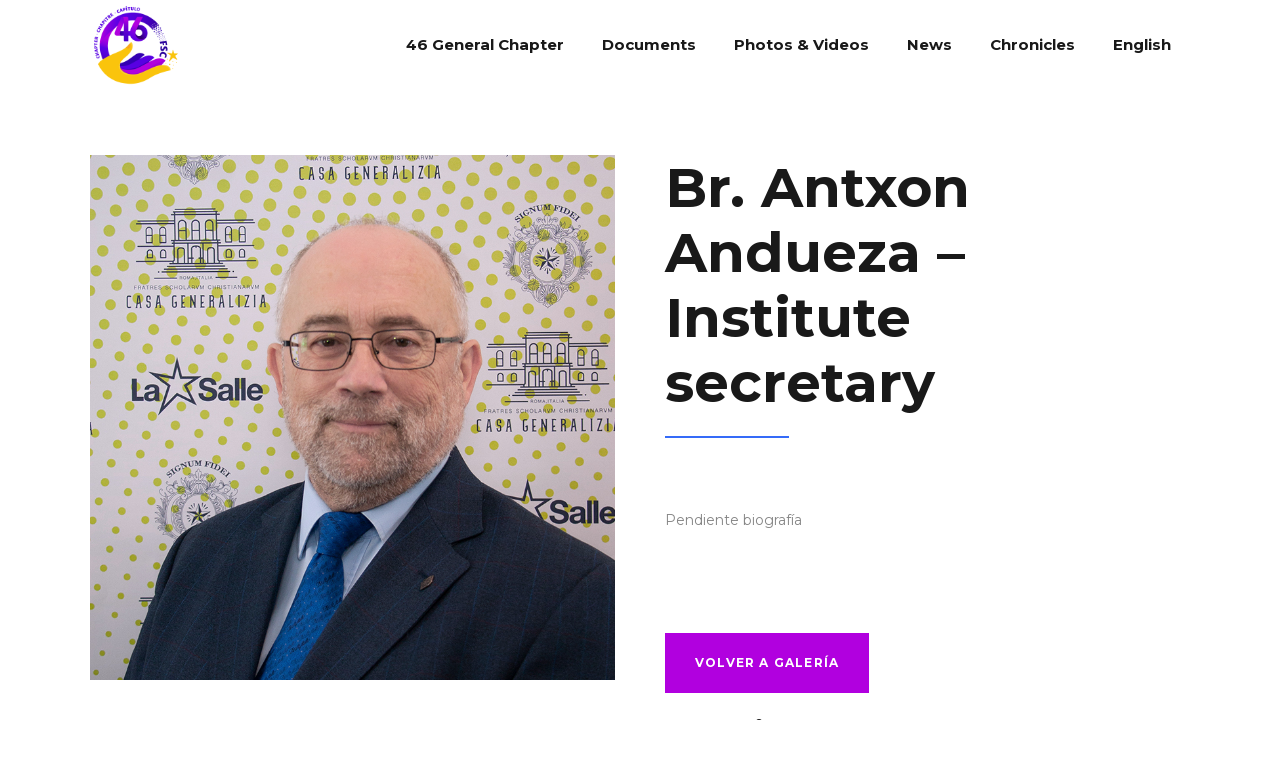

--- FILE ---
content_type: text/html; charset=UTF-8
request_url: https://fsc46gc.lasalle.org/team-member/__trashed/?lang=en
body_size: 16499
content:
<!DOCTYPE html>
<html lang="en-US">
<head>
    		
		<meta charset="UTF-8"/>
		<link rel="profile" href="http://gmpg.org/xfn/11"/>
			
				<meta name="viewport" content="width=device-width,initial-scale=1,user-scalable=yes">
		<title>Br. Antxon Andueza &#8211; Institute secretary &#8211; La Salle | 46th General Chapter</title>
<meta name='robots' content='max-image-preview:large' />
<link rel="alternate" hreflang="es" href="https://fsc46gc.lasalle.org/team-member/hno-antxon-andueza-secretario-del-instituto/" />
<link rel="alternate" hreflang="en" href="https://fsc46gc.lasalle.org/team-member/__trashed/?lang=en" />
<link rel="alternate" hreflang="fr" href="https://fsc46gc.lasalle.org/team-member/f-antxon-andueza-secretario-del-instituto/?lang=fr" />
<link rel="alternate" hreflang="x-default" href="https://fsc46gc.lasalle.org/team-member/hno-antxon-andueza-secretario-del-instituto/" />
<link rel='dns-prefetch' href='//fonts.googleapis.com' />
<link rel="alternate" type="application/rss+xml" title="La Salle | 46th General Chapter &raquo; Feed" href="https://fsc46gc.lasalle.org/feed/?lang=en" />
<link rel="alternate" type="application/rss+xml" title="La Salle | 46th General Chapter &raquo; Comments Feed" href="https://fsc46gc.lasalle.org/comments/feed/?lang=en" />
		<!-- This site uses the Google Analytics by MonsterInsights plugin v8.13.1 - Using Analytics tracking - https://www.monsterinsights.com/ -->
							<script src="//www.googletagmanager.com/gtag/js?id=UA-165176781-1"  data-cfasync="false" data-wpfc-render="false" type="text/javascript" async></script>
			<script data-cfasync="false" data-wpfc-render="false" type="text/javascript">
				var mi_version = '8.13.1';
				var mi_track_user = true;
				var mi_no_track_reason = '';
				
								var disableStrs = [
															'ga-disable-UA-165176781-1',
									];

				/* Function to detect opted out users */
				function __gtagTrackerIsOptedOut() {
					for (var index = 0; index < disableStrs.length; index++) {
						if (document.cookie.indexOf(disableStrs[index] + '=true') > -1) {
							return true;
						}
					}

					return false;
				}

				/* Disable tracking if the opt-out cookie exists. */
				if (__gtagTrackerIsOptedOut()) {
					for (var index = 0; index < disableStrs.length; index++) {
						window[disableStrs[index]] = true;
					}
				}

				/* Opt-out function */
				function __gtagTrackerOptout() {
					for (var index = 0; index < disableStrs.length; index++) {
						document.cookie = disableStrs[index] + '=true; expires=Thu, 31 Dec 2099 23:59:59 UTC; path=/';
						window[disableStrs[index]] = true;
					}
				}

				if ('undefined' === typeof gaOptout) {
					function gaOptout() {
						__gtagTrackerOptout();
					}
				}
								window.dataLayer = window.dataLayer || [];

				window.MonsterInsightsDualTracker = {
					helpers: {},
					trackers: {},
				};
				if (mi_track_user) {
					function __gtagDataLayer() {
						dataLayer.push(arguments);
					}

					function __gtagTracker(type, name, parameters) {
						if (!parameters) {
							parameters = {};
						}

						if (parameters.send_to) {
							__gtagDataLayer.apply(null, arguments);
							return;
						}

						if (type === 'event') {
							
														parameters.send_to = monsterinsights_frontend.ua;
							__gtagDataLayer(type, name, parameters);
													} else {
							__gtagDataLayer.apply(null, arguments);
						}
					}

					__gtagTracker('js', new Date());
					__gtagTracker('set', {
						'developer_id.dZGIzZG': true,
											});
															__gtagTracker('config', 'UA-165176781-1', {"forceSSL":"true","link_attribution":"true"} );
										window.gtag = __gtagTracker;										(function () {
						/* https://developers.google.com/analytics/devguides/collection/analyticsjs/ */
						/* ga and __gaTracker compatibility shim. */
						var noopfn = function () {
							return null;
						};
						var newtracker = function () {
							return new Tracker();
						};
						var Tracker = function () {
							return null;
						};
						var p = Tracker.prototype;
						p.get = noopfn;
						p.set = noopfn;
						p.send = function () {
							var args = Array.prototype.slice.call(arguments);
							args.unshift('send');
							__gaTracker.apply(null, args);
						};
						var __gaTracker = function () {
							var len = arguments.length;
							if (len === 0) {
								return;
							}
							var f = arguments[len - 1];
							if (typeof f !== 'object' || f === null || typeof f.hitCallback !== 'function') {
								if ('send' === arguments[0]) {
									var hitConverted, hitObject = false, action;
									if ('event' === arguments[1]) {
										if ('undefined' !== typeof arguments[3]) {
											hitObject = {
												'eventAction': arguments[3],
												'eventCategory': arguments[2],
												'eventLabel': arguments[4],
												'value': arguments[5] ? arguments[5] : 1,
											}
										}
									}
									if ('pageview' === arguments[1]) {
										if ('undefined' !== typeof arguments[2]) {
											hitObject = {
												'eventAction': 'page_view',
												'page_path': arguments[2],
											}
										}
									}
									if (typeof arguments[2] === 'object') {
										hitObject = arguments[2];
									}
									if (typeof arguments[5] === 'object') {
										Object.assign(hitObject, arguments[5]);
									}
									if ('undefined' !== typeof arguments[1].hitType) {
										hitObject = arguments[1];
										if ('pageview' === hitObject.hitType) {
											hitObject.eventAction = 'page_view';
										}
									}
									if (hitObject) {
										action = 'timing' === arguments[1].hitType ? 'timing_complete' : hitObject.eventAction;
										hitConverted = mapArgs(hitObject);
										__gtagTracker('event', action, hitConverted);
									}
								}
								return;
							}

							function mapArgs(args) {
								var arg, hit = {};
								var gaMap = {
									'eventCategory': 'event_category',
									'eventAction': 'event_action',
									'eventLabel': 'event_label',
									'eventValue': 'event_value',
									'nonInteraction': 'non_interaction',
									'timingCategory': 'event_category',
									'timingVar': 'name',
									'timingValue': 'value',
									'timingLabel': 'event_label',
									'page': 'page_path',
									'location': 'page_location',
									'title': 'page_title',
								};
								for (arg in args) {
																		if (!(!args.hasOwnProperty(arg) || !gaMap.hasOwnProperty(arg))) {
										hit[gaMap[arg]] = args[arg];
									} else {
										hit[arg] = args[arg];
									}
								}
								return hit;
							}

							try {
								f.hitCallback();
							} catch (ex) {
							}
						};
						__gaTracker.create = newtracker;
						__gaTracker.getByName = newtracker;
						__gaTracker.getAll = function () {
							return [];
						};
						__gaTracker.remove = noopfn;
						__gaTracker.loaded = true;
						window['__gaTracker'] = __gaTracker;
					})();
									} else {
										console.log("");
					(function () {
						function __gtagTracker() {
							return null;
						}

						window['__gtagTracker'] = __gtagTracker;
						window['gtag'] = __gtagTracker;
					})();
									}
			</script>
				<!-- / Google Analytics by MonsterInsights -->
		<script type="text/javascript">
window._wpemojiSettings = {"baseUrl":"https:\/\/s.w.org\/images\/core\/emoji\/14.0.0\/72x72\/","ext":".png","svgUrl":"https:\/\/s.w.org\/images\/core\/emoji\/14.0.0\/svg\/","svgExt":".svg","source":{"concatemoji":"https:\/\/fsc46gc.lasalle.org\/wp-includes\/js\/wp-emoji-release.min.js?ver=6.1.9"}};
/*! This file is auto-generated */
!function(e,a,t){var n,r,o,i=a.createElement("canvas"),p=i.getContext&&i.getContext("2d");function s(e,t){var a=String.fromCharCode,e=(p.clearRect(0,0,i.width,i.height),p.fillText(a.apply(this,e),0,0),i.toDataURL());return p.clearRect(0,0,i.width,i.height),p.fillText(a.apply(this,t),0,0),e===i.toDataURL()}function c(e){var t=a.createElement("script");t.src=e,t.defer=t.type="text/javascript",a.getElementsByTagName("head")[0].appendChild(t)}for(o=Array("flag","emoji"),t.supports={everything:!0,everythingExceptFlag:!0},r=0;r<o.length;r++)t.supports[o[r]]=function(e){if(p&&p.fillText)switch(p.textBaseline="top",p.font="600 32px Arial",e){case"flag":return s([127987,65039,8205,9895,65039],[127987,65039,8203,9895,65039])?!1:!s([55356,56826,55356,56819],[55356,56826,8203,55356,56819])&&!s([55356,57332,56128,56423,56128,56418,56128,56421,56128,56430,56128,56423,56128,56447],[55356,57332,8203,56128,56423,8203,56128,56418,8203,56128,56421,8203,56128,56430,8203,56128,56423,8203,56128,56447]);case"emoji":return!s([129777,127995,8205,129778,127999],[129777,127995,8203,129778,127999])}return!1}(o[r]),t.supports.everything=t.supports.everything&&t.supports[o[r]],"flag"!==o[r]&&(t.supports.everythingExceptFlag=t.supports.everythingExceptFlag&&t.supports[o[r]]);t.supports.everythingExceptFlag=t.supports.everythingExceptFlag&&!t.supports.flag,t.DOMReady=!1,t.readyCallback=function(){t.DOMReady=!0},t.supports.everything||(n=function(){t.readyCallback()},a.addEventListener?(a.addEventListener("DOMContentLoaded",n,!1),e.addEventListener("load",n,!1)):(e.attachEvent("onload",n),a.attachEvent("onreadystatechange",function(){"complete"===a.readyState&&t.readyCallback()})),(e=t.source||{}).concatemoji?c(e.concatemoji):e.wpemoji&&e.twemoji&&(c(e.twemoji),c(e.wpemoji)))}(window,document,window._wpemojiSettings);
</script>
<style type="text/css">
img.wp-smiley,
img.emoji {
	display: inline !important;
	border: none !important;
	box-shadow: none !important;
	height: 1em !important;
	width: 1em !important;
	margin: 0 0.07em !important;
	vertical-align: -0.1em !important;
	background: none !important;
	padding: 0 !important;
}
</style>
	<link rel='stylesheet' id='sbi_styles-css' href='https://fsc46gc.lasalle.org/wp-content/plugins/instagram-feed/css/sbi-styles.min.css?ver=6.1.2' type='text/css' media='all' />
<link rel='stylesheet' id='wp-block-library-css' href='https://fsc46gc.lasalle.org/wp-includes/css/dist/block-library/style.min.css?ver=6.1.9' type='text/css' media='all' />
<link rel='stylesheet' id='classic-theme-styles-css' href='https://fsc46gc.lasalle.org/wp-includes/css/classic-themes.min.css?ver=1' type='text/css' media='all' />
<style id='global-styles-inline-css' type='text/css'>
body{--wp--preset--color--black: #000000;--wp--preset--color--cyan-bluish-gray: #abb8c3;--wp--preset--color--white: #ffffff;--wp--preset--color--pale-pink: #f78da7;--wp--preset--color--vivid-red: #cf2e2e;--wp--preset--color--luminous-vivid-orange: #ff6900;--wp--preset--color--luminous-vivid-amber: #fcb900;--wp--preset--color--light-green-cyan: #7bdcb5;--wp--preset--color--vivid-green-cyan: #00d084;--wp--preset--color--pale-cyan-blue: #8ed1fc;--wp--preset--color--vivid-cyan-blue: #0693e3;--wp--preset--color--vivid-purple: #9b51e0;--wp--preset--gradient--vivid-cyan-blue-to-vivid-purple: linear-gradient(135deg,rgba(6,147,227,1) 0%,rgb(155,81,224) 100%);--wp--preset--gradient--light-green-cyan-to-vivid-green-cyan: linear-gradient(135deg,rgb(122,220,180) 0%,rgb(0,208,130) 100%);--wp--preset--gradient--luminous-vivid-amber-to-luminous-vivid-orange: linear-gradient(135deg,rgba(252,185,0,1) 0%,rgba(255,105,0,1) 100%);--wp--preset--gradient--luminous-vivid-orange-to-vivid-red: linear-gradient(135deg,rgba(255,105,0,1) 0%,rgb(207,46,46) 100%);--wp--preset--gradient--very-light-gray-to-cyan-bluish-gray: linear-gradient(135deg,rgb(238,238,238) 0%,rgb(169,184,195) 100%);--wp--preset--gradient--cool-to-warm-spectrum: linear-gradient(135deg,rgb(74,234,220) 0%,rgb(151,120,209) 20%,rgb(207,42,186) 40%,rgb(238,44,130) 60%,rgb(251,105,98) 80%,rgb(254,248,76) 100%);--wp--preset--gradient--blush-light-purple: linear-gradient(135deg,rgb(255,206,236) 0%,rgb(152,150,240) 100%);--wp--preset--gradient--blush-bordeaux: linear-gradient(135deg,rgb(254,205,165) 0%,rgb(254,45,45) 50%,rgb(107,0,62) 100%);--wp--preset--gradient--luminous-dusk: linear-gradient(135deg,rgb(255,203,112) 0%,rgb(199,81,192) 50%,rgb(65,88,208) 100%);--wp--preset--gradient--pale-ocean: linear-gradient(135deg,rgb(255,245,203) 0%,rgb(182,227,212) 50%,rgb(51,167,181) 100%);--wp--preset--gradient--electric-grass: linear-gradient(135deg,rgb(202,248,128) 0%,rgb(113,206,126) 100%);--wp--preset--gradient--midnight: linear-gradient(135deg,rgb(2,3,129) 0%,rgb(40,116,252) 100%);--wp--preset--duotone--dark-grayscale: url('#wp-duotone-dark-grayscale');--wp--preset--duotone--grayscale: url('#wp-duotone-grayscale');--wp--preset--duotone--purple-yellow: url('#wp-duotone-purple-yellow');--wp--preset--duotone--blue-red: url('#wp-duotone-blue-red');--wp--preset--duotone--midnight: url('#wp-duotone-midnight');--wp--preset--duotone--magenta-yellow: url('#wp-duotone-magenta-yellow');--wp--preset--duotone--purple-green: url('#wp-duotone-purple-green');--wp--preset--duotone--blue-orange: url('#wp-duotone-blue-orange');--wp--preset--font-size--small: 13px;--wp--preset--font-size--medium: 20px;--wp--preset--font-size--large: 36px;--wp--preset--font-size--x-large: 42px;--wp--preset--spacing--20: 0.44rem;--wp--preset--spacing--30: 0.67rem;--wp--preset--spacing--40: 1rem;--wp--preset--spacing--50: 1.5rem;--wp--preset--spacing--60: 2.25rem;--wp--preset--spacing--70: 3.38rem;--wp--preset--spacing--80: 5.06rem;}:where(.is-layout-flex){gap: 0.5em;}body .is-layout-flow > .alignleft{float: left;margin-inline-start: 0;margin-inline-end: 2em;}body .is-layout-flow > .alignright{float: right;margin-inline-start: 2em;margin-inline-end: 0;}body .is-layout-flow > .aligncenter{margin-left: auto !important;margin-right: auto !important;}body .is-layout-constrained > .alignleft{float: left;margin-inline-start: 0;margin-inline-end: 2em;}body .is-layout-constrained > .alignright{float: right;margin-inline-start: 2em;margin-inline-end: 0;}body .is-layout-constrained > .aligncenter{margin-left: auto !important;margin-right: auto !important;}body .is-layout-constrained > :where(:not(.alignleft):not(.alignright):not(.alignfull)){max-width: var(--wp--style--global--content-size);margin-left: auto !important;margin-right: auto !important;}body .is-layout-constrained > .alignwide{max-width: var(--wp--style--global--wide-size);}body .is-layout-flex{display: flex;}body .is-layout-flex{flex-wrap: wrap;align-items: center;}body .is-layout-flex > *{margin: 0;}:where(.wp-block-columns.is-layout-flex){gap: 2em;}.has-black-color{color: var(--wp--preset--color--black) !important;}.has-cyan-bluish-gray-color{color: var(--wp--preset--color--cyan-bluish-gray) !important;}.has-white-color{color: var(--wp--preset--color--white) !important;}.has-pale-pink-color{color: var(--wp--preset--color--pale-pink) !important;}.has-vivid-red-color{color: var(--wp--preset--color--vivid-red) !important;}.has-luminous-vivid-orange-color{color: var(--wp--preset--color--luminous-vivid-orange) !important;}.has-luminous-vivid-amber-color{color: var(--wp--preset--color--luminous-vivid-amber) !important;}.has-light-green-cyan-color{color: var(--wp--preset--color--light-green-cyan) !important;}.has-vivid-green-cyan-color{color: var(--wp--preset--color--vivid-green-cyan) !important;}.has-pale-cyan-blue-color{color: var(--wp--preset--color--pale-cyan-blue) !important;}.has-vivid-cyan-blue-color{color: var(--wp--preset--color--vivid-cyan-blue) !important;}.has-vivid-purple-color{color: var(--wp--preset--color--vivid-purple) !important;}.has-black-background-color{background-color: var(--wp--preset--color--black) !important;}.has-cyan-bluish-gray-background-color{background-color: var(--wp--preset--color--cyan-bluish-gray) !important;}.has-white-background-color{background-color: var(--wp--preset--color--white) !important;}.has-pale-pink-background-color{background-color: var(--wp--preset--color--pale-pink) !important;}.has-vivid-red-background-color{background-color: var(--wp--preset--color--vivid-red) !important;}.has-luminous-vivid-orange-background-color{background-color: var(--wp--preset--color--luminous-vivid-orange) !important;}.has-luminous-vivid-amber-background-color{background-color: var(--wp--preset--color--luminous-vivid-amber) !important;}.has-light-green-cyan-background-color{background-color: var(--wp--preset--color--light-green-cyan) !important;}.has-vivid-green-cyan-background-color{background-color: var(--wp--preset--color--vivid-green-cyan) !important;}.has-pale-cyan-blue-background-color{background-color: var(--wp--preset--color--pale-cyan-blue) !important;}.has-vivid-cyan-blue-background-color{background-color: var(--wp--preset--color--vivid-cyan-blue) !important;}.has-vivid-purple-background-color{background-color: var(--wp--preset--color--vivid-purple) !important;}.has-black-border-color{border-color: var(--wp--preset--color--black) !important;}.has-cyan-bluish-gray-border-color{border-color: var(--wp--preset--color--cyan-bluish-gray) !important;}.has-white-border-color{border-color: var(--wp--preset--color--white) !important;}.has-pale-pink-border-color{border-color: var(--wp--preset--color--pale-pink) !important;}.has-vivid-red-border-color{border-color: var(--wp--preset--color--vivid-red) !important;}.has-luminous-vivid-orange-border-color{border-color: var(--wp--preset--color--luminous-vivid-orange) !important;}.has-luminous-vivid-amber-border-color{border-color: var(--wp--preset--color--luminous-vivid-amber) !important;}.has-light-green-cyan-border-color{border-color: var(--wp--preset--color--light-green-cyan) !important;}.has-vivid-green-cyan-border-color{border-color: var(--wp--preset--color--vivid-green-cyan) !important;}.has-pale-cyan-blue-border-color{border-color: var(--wp--preset--color--pale-cyan-blue) !important;}.has-vivid-cyan-blue-border-color{border-color: var(--wp--preset--color--vivid-cyan-blue) !important;}.has-vivid-purple-border-color{border-color: var(--wp--preset--color--vivid-purple) !important;}.has-vivid-cyan-blue-to-vivid-purple-gradient-background{background: var(--wp--preset--gradient--vivid-cyan-blue-to-vivid-purple) !important;}.has-light-green-cyan-to-vivid-green-cyan-gradient-background{background: var(--wp--preset--gradient--light-green-cyan-to-vivid-green-cyan) !important;}.has-luminous-vivid-amber-to-luminous-vivid-orange-gradient-background{background: var(--wp--preset--gradient--luminous-vivid-amber-to-luminous-vivid-orange) !important;}.has-luminous-vivid-orange-to-vivid-red-gradient-background{background: var(--wp--preset--gradient--luminous-vivid-orange-to-vivid-red) !important;}.has-very-light-gray-to-cyan-bluish-gray-gradient-background{background: var(--wp--preset--gradient--very-light-gray-to-cyan-bluish-gray) !important;}.has-cool-to-warm-spectrum-gradient-background{background: var(--wp--preset--gradient--cool-to-warm-spectrum) !important;}.has-blush-light-purple-gradient-background{background: var(--wp--preset--gradient--blush-light-purple) !important;}.has-blush-bordeaux-gradient-background{background: var(--wp--preset--gradient--blush-bordeaux) !important;}.has-luminous-dusk-gradient-background{background: var(--wp--preset--gradient--luminous-dusk) !important;}.has-pale-ocean-gradient-background{background: var(--wp--preset--gradient--pale-ocean) !important;}.has-electric-grass-gradient-background{background: var(--wp--preset--gradient--electric-grass) !important;}.has-midnight-gradient-background{background: var(--wp--preset--gradient--midnight) !important;}.has-small-font-size{font-size: var(--wp--preset--font-size--small) !important;}.has-medium-font-size{font-size: var(--wp--preset--font-size--medium) !important;}.has-large-font-size{font-size: var(--wp--preset--font-size--large) !important;}.has-x-large-font-size{font-size: var(--wp--preset--font-size--x-large) !important;}
.wp-block-navigation a:where(:not(.wp-element-button)){color: inherit;}
:where(.wp-block-columns.is-layout-flex){gap: 2em;}
.wp-block-pullquote{font-size: 1.5em;line-height: 1.6;}
</style>
<link rel='stylesheet' id='wpml-blocks-css' href='https://fsc46gc.lasalle.org/wp-content/plugins/sitepress-multilingual-cms/dist/css/blocks/styles.css?ver=4.6.10' type='text/css' media='all' />
<link rel='stylesheet' id='rs-plugin-settings-css' href='https://fsc46gc.lasalle.org/wp-content/plugins/revslider/public/assets/css/rs6.css?ver=6.1.8' type='text/css' media='all' />
<style id='rs-plugin-settings-inline-css' type='text/css'>
#rs-demo-id {}
</style>
<link rel='stylesheet' id='timetable_sf_style-css' href='https://fsc46gc.lasalle.org/wp-content/plugins/timetable/style/superfish.css?ver=6.1.9' type='text/css' media='all' />
<link rel='stylesheet' id='timetable_gtip2_style-css' href='https://fsc46gc.lasalle.org/wp-content/plugins/timetable/style/jquery.qtip.css?ver=6.1.9' type='text/css' media='all' />
<link rel='stylesheet' id='timetable_style-css' href='https://fsc46gc.lasalle.org/wp-content/plugins/timetable/style/style.css?ver=6.1.9' type='text/css' media='all' />
<link rel='stylesheet' id='timetable_event_template-css' href='https://fsc46gc.lasalle.org/wp-content/plugins/timetable/style/event_template.css?ver=6.1.9' type='text/css' media='all' />
<link rel='stylesheet' id='timetable_responsive_style-css' href='https://fsc46gc.lasalle.org/wp-content/plugins/timetable/style/responsive.css?ver=6.1.9' type='text/css' media='all' />
<link rel='stylesheet' id='timetable_font_lato-css' href='//fonts.googleapis.com/css?family=Lato%3A400%2C700&#038;ver=6.1.9' type='text/css' media='all' />
<link rel='stylesheet' id='cms-navigation-style-base-css' href='https://fsc46gc.lasalle.org/wp-content/plugins/wpml-cms-nav/res/css/cms-navigation-base.css?ver=1.5.5' type='text/css' media='screen' />
<link rel='stylesheet' id='cms-navigation-style-css' href='https://fsc46gc.lasalle.org/wp-content/plugins/wpml-cms-nav/res/css/cms-navigation.css?ver=1.5.5' type='text/css' media='screen' />
<link rel='stylesheet' id='evently-mikado-default-style-css' href='https://fsc46gc.lasalle.org/wp-content/themes/evently/style.css?ver=6.1.9' type='text/css' media='all' />
<link rel='stylesheet' id='evently-mikado-modules-css' href='https://fsc46gc.lasalle.org/wp-content/themes/evently/assets/css/modules.min.css?ver=6.1.9' type='text/css' media='all' />
<style id='evently-mikado-modules-inline-css' type='text/css'>
/* generated in /var/www/vhosts/fsc46gc.lasalle.org/httpdocs/wp-content/themes/evently/framework/admin/options/general/map.php evently_mikado_page_general_style function */
.postid-9579.mkdf-boxed .mkdf-wrapper { background-attachment: fixed;}

/* generated in /var/www/vhosts/fsc46gc.lasalle.org/httpdocs/wp-content/themes/evently/functions.php evently_mikado_content_padding_top function */
.postid-9579 .mkdf-content .mkdf-content-inner > .mkdf-container > .mkdf-container-inner, .postid-9579 .mkdf-content .mkdf-content-inner > .mkdf-full-width > .mkdf-full-width-inner { padding-top: 65px;}


</style>
<link rel='stylesheet' id='evently-mikado-font_awesome-css' href='https://fsc46gc.lasalle.org/wp-content/themes/evently/assets/css/font-awesome/css/font-awesome.min.css?ver=6.1.9' type='text/css' media='all' />
<link rel='stylesheet' id='evently-mikado-font_elegant-css' href='https://fsc46gc.lasalle.org/wp-content/themes/evently/assets/css/elegant-icons/style.min.css?ver=6.1.9' type='text/css' media='all' />
<link rel='stylesheet' id='evently-mikado-ion_icons-css' href='https://fsc46gc.lasalle.org/wp-content/themes/evently/assets/css/ion-icons/css/ionicons.min.css?ver=6.1.9' type='text/css' media='all' />
<link rel='stylesheet' id='evently-mikado-linea_icons-css' href='https://fsc46gc.lasalle.org/wp-content/themes/evently/assets/css/linea-icons/style.css?ver=6.1.9' type='text/css' media='all' />
<link rel='stylesheet' id='evently-mikado-simple_line_icons-css' href='https://fsc46gc.lasalle.org/wp-content/themes/evently/assets/css/simple-line-icons/simple-line-icons.css?ver=6.1.9' type='text/css' media='all' />
<link rel='stylesheet' id='mediaelement-css' href='https://fsc46gc.lasalle.org/wp-includes/js/mediaelement/mediaelementplayer-legacy.min.css?ver=4.2.17' type='text/css' media='all' />
<link rel='stylesheet' id='wp-mediaelement-css' href='https://fsc46gc.lasalle.org/wp-includes/js/mediaelement/wp-mediaelement.min.css?ver=6.1.9' type='text/css' media='all' />
<link rel='stylesheet' id='evently-mikado-modules-responsive-css' href='https://fsc46gc.lasalle.org/wp-content/themes/evently/assets/css/modules-responsive.min.css?ver=6.1.9' type='text/css' media='all' />
<link rel='stylesheet' id='evently-mikado-google-fonts-css' href='https://fonts.googleapis.com/css?family=Montserrat%3A300%2C400%2C400i%2C700%7CLibre+Baskerville%3A300%2C400%2C400i%2C700&#038;subset=latin-ext&#038;ver=1.0.0' type='text/css' media='all' />
<link rel='stylesheet' id='views-pagination-style-css' href='https://fsc46gc.lasalle.org/wp-content/plugins/wp-views/embedded/res/css/wpv-pagination.css?ver=2.9.4-lite' type='text/css' media='all' />
<style id='views-pagination-style-inline-css' type='text/css'>
.wpv-sort-list-dropdown.wpv-sort-list-dropdown-style-default > span.wpv-sort-list,.wpv-sort-list-dropdown.wpv-sort-list-dropdown-style-default .wpv-sort-list-item {border-color: #cdcdcd;}.wpv-sort-list-dropdown.wpv-sort-list-dropdown-style-default .wpv-sort-list-item a {color: #444;background-color: #fff;}.wpv-sort-list-dropdown.wpv-sort-list-dropdown-style-default a:hover,.wpv-sort-list-dropdown.wpv-sort-list-dropdown-style-default a:focus {color: #000;background-color: #eee;}.wpv-sort-list-dropdown.wpv-sort-list-dropdown-style-default .wpv-sort-list-item.wpv-sort-list-current a {color: #000;background-color: #eee;}.wpv-sort-list-dropdown.wpv-sort-list-dropdown-style-grey > span.wpv-sort-list,.wpv-sort-list-dropdown.wpv-sort-list-dropdown-style-grey .wpv-sort-list-item {border-color: #cdcdcd;}.wpv-sort-list-dropdown.wpv-sort-list-dropdown-style-grey .wpv-sort-list-item a {color: #444;background-color: #eeeeee;}.wpv-sort-list-dropdown.wpv-sort-list-dropdown-style-grey a:hover,.wpv-sort-list-dropdown.wpv-sort-list-dropdown-style-grey a:focus {color: #000;background-color: #e5e5e5;}.wpv-sort-list-dropdown.wpv-sort-list-dropdown-style-grey .wpv-sort-list-item.wpv-sort-list-current a {color: #000;background-color: #e5e5e5;}.wpv-sort-list-dropdown.wpv-sort-list-dropdown-style-blue > span.wpv-sort-list,.wpv-sort-list-dropdown.wpv-sort-list-dropdown-style-blue .wpv-sort-list-item {border-color: #0099cc;}.wpv-sort-list-dropdown.wpv-sort-list-dropdown-style-blue .wpv-sort-list-item a {color: #444;background-color: #cbddeb;}.wpv-sort-list-dropdown.wpv-sort-list-dropdown-style-blue a:hover,.wpv-sort-list-dropdown.wpv-sort-list-dropdown-style-blue a:focus {color: #000;background-color: #95bedd;}.wpv-sort-list-dropdown.wpv-sort-list-dropdown-style-blue .wpv-sort-list-item.wpv-sort-list-current a {color: #000;background-color: #95bedd;}
</style>
<link rel='stylesheet' id='js_composer_front-css' href='https://fsc46gc.lasalle.org/wp-content/plugins/js_composer/assets/css/js_composer.min.css?ver=6.1' type='text/css' media='all' />
<script type='text/javascript' id='wpml-cookie-js-extra'>
/* <![CDATA[ */
var wpml_cookies = {"wp-wpml_current_language":{"value":"en","expires":1,"path":"\/"}};
var wpml_cookies = {"wp-wpml_current_language":{"value":"en","expires":1,"path":"\/"}};
/* ]]> */
</script>
<script type='text/javascript' src='https://fsc46gc.lasalle.org/wp-content/plugins/sitepress-multilingual-cms/res/js/cookies/language-cookie.js?ver=4.6.10' id='wpml-cookie-js'></script>
<script type='text/javascript' src='https://fsc46gc.lasalle.org/wp-content/plugins/google-analytics-for-wordpress/assets/js/frontend-gtag.min.js?ver=8.13.1' id='monsterinsights-frontend-script-js'></script>
<script data-cfasync="false" data-wpfc-render="false" type="text/javascript" id='monsterinsights-frontend-script-js-extra'>/* <![CDATA[ */
var monsterinsights_frontend = {"js_events_tracking":"true","download_extensions":"doc,pdf,ppt,zip,xls,docx,pptx,xlsx","inbound_paths":"[{\"path\":\"\\\/go\\\/\",\"label\":\"affiliate\"},{\"path\":\"\\\/recommend\\\/\",\"label\":\"affiliate\"}]","home_url":"https:\/\/fsc46gc.lasalle.org\/?lang=en","hash_tracking":"false","ua":"UA-165176781-1","v4_id":""};/* ]]> */
</script>
<script type='text/javascript' src='https://fsc46gc.lasalle.org/wp-includes/js/jquery/jquery.min.js?ver=3.6.1' id='jquery-core-js'></script>
<script type='text/javascript' src='https://fsc46gc.lasalle.org/wp-includes/js/jquery/jquery-migrate.min.js?ver=3.3.2' id='jquery-migrate-js'></script>
<script type='text/javascript' src='https://fsc46gc.lasalle.org/wp-content/plugins/revslider/public/assets/js/revolution.tools.min.js?ver=6.0' id='tp-tools-js'></script>
<script type='text/javascript' src='https://fsc46gc.lasalle.org/wp-content/plugins/revslider/public/assets/js/rs6.min.js?ver=6.1.8' id='revmin-js'></script>
<script type='text/javascript' id='wpml-browser-redirect-js-extra'>
/* <![CDATA[ */
var wpml_browser_redirect_params = {"pageLanguage":"en","languageUrls":{"es_es":"https:\/\/fsc46gc.lasalle.org\/team-member\/hno-antxon-andueza-secretario-del-instituto\/","es":"https:\/\/fsc46gc.lasalle.org\/team-member\/hno-antxon-andueza-secretario-del-instituto\/","en_us":"https:\/\/fsc46gc.lasalle.org\/team-member\/__trashed\/?lang=en","en":"https:\/\/fsc46gc.lasalle.org\/team-member\/__trashed\/?lang=en","us":"https:\/\/fsc46gc.lasalle.org\/team-member\/__trashed\/?lang=en","fr_fr":"https:\/\/fsc46gc.lasalle.org\/team-member\/f-antxon-andueza-secretario-del-instituto\/?lang=fr","fr":"https:\/\/fsc46gc.lasalle.org\/team-member\/f-antxon-andueza-secretario-del-instituto\/?lang=fr"},"cookie":{"name":"_icl_visitor_lang_js","domain":"fsc46gc.lasalle.org","path":"\/","expiration":24}};
/* ]]> */
</script>
<script type='text/javascript' src='https://fsc46gc.lasalle.org/wp-content/plugins/sitepress-multilingual-cms/dist/js/browser-redirect/app.js?ver=4.6.10' id='wpml-browser-redirect-js'></script>
<link rel="https://api.w.org/" href="https://fsc46gc.lasalle.org/wp-json/" /><link rel="EditURI" type="application/rsd+xml" title="RSD" href="https://fsc46gc.lasalle.org/xmlrpc.php?rsd" />
<link rel="wlwmanifest" type="application/wlwmanifest+xml" href="https://fsc46gc.lasalle.org/wp-includes/wlwmanifest.xml" />
<meta name="generator" content="WordPress 6.1.9" />
<link rel="canonical" href="https://fsc46gc.lasalle.org/team-member/__trashed/?lang=en" />
<link rel='shortlink' href='https://fsc46gc.lasalle.org/?p=9579&#038;lang=en' />
<link rel="alternate" type="application/json+oembed" href="https://fsc46gc.lasalle.org/wp-json/oembed/1.0/embed?url=https%3A%2F%2Ffsc46gc.lasalle.org%2Fteam-member%2F__trashed%2F%3Flang%3Den" />
<link rel="alternate" type="text/xml+oembed" href="https://fsc46gc.lasalle.org/wp-json/oembed/1.0/embed?url=https%3A%2F%2Ffsc46gc.lasalle.org%2Fteam-member%2F__trashed%2F%3Flang%3Den&#038;format=xml" />
<meta name="generator" content="WPML ver:4.6.10 stt:1,4,2;" />
<meta name="generator" content="Powered by WPBakery Page Builder - drag and drop page builder for WordPress."/>
<meta name="generator" content="Powered by Slider Revolution 6.1.8 - responsive, Mobile-Friendly Slider Plugin for WordPress with comfortable drag and drop interface." />
<link rel="icon" href="https://fsc46gc.lasalle.org/wp-content/uploads/2020/04/cropped-fsc46gc-32x32.png" sizes="32x32" />
<link rel="icon" href="https://fsc46gc.lasalle.org/wp-content/uploads/2020/04/cropped-fsc46gc-192x192.png" sizes="192x192" />
<link rel="apple-touch-icon" href="https://fsc46gc.lasalle.org/wp-content/uploads/2020/04/cropped-fsc46gc-180x180.png" />
<meta name="msapplication-TileImage" content="https://fsc46gc.lasalle.org/wp-content/uploads/2020/04/cropped-fsc46gc-270x270.png" />
<script type="text/javascript">function setREVStartSize(e){			
			try {								
				var pw = document.getElementById(e.c).parentNode.offsetWidth,
					newh;
				pw = pw===0 || isNaN(pw) ? window.innerWidth : pw;
				e.tabw = e.tabw===undefined ? 0 : parseInt(e.tabw);
				e.thumbw = e.thumbw===undefined ? 0 : parseInt(e.thumbw);
				e.tabh = e.tabh===undefined ? 0 : parseInt(e.tabh);
				e.thumbh = e.thumbh===undefined ? 0 : parseInt(e.thumbh);
				e.tabhide = e.tabhide===undefined ? 0 : parseInt(e.tabhide);
				e.thumbhide = e.thumbhide===undefined ? 0 : parseInt(e.thumbhide);
				e.mh = e.mh===undefined || e.mh=="" || e.mh==="auto" ? 0 : parseInt(e.mh,0);		
				if(e.layout==="fullscreen" || e.l==="fullscreen") 						
					newh = Math.max(e.mh,window.innerHeight);				
				else{					
					e.gw = Array.isArray(e.gw) ? e.gw : [e.gw];
					for (var i in e.rl) if (e.gw[i]===undefined || e.gw[i]===0) e.gw[i] = e.gw[i-1];					
					e.gh = e.el===undefined || e.el==="" || (Array.isArray(e.el) && e.el.length==0)? e.gh : e.el;
					e.gh = Array.isArray(e.gh) ? e.gh : [e.gh];
					for (var i in e.rl) if (e.gh[i]===undefined || e.gh[i]===0) e.gh[i] = e.gh[i-1];
										
					var nl = new Array(e.rl.length),
						ix = 0,						
						sl;					
					e.tabw = e.tabhide>=pw ? 0 : e.tabw;
					e.thumbw = e.thumbhide>=pw ? 0 : e.thumbw;
					e.tabh = e.tabhide>=pw ? 0 : e.tabh;
					e.thumbh = e.thumbhide>=pw ? 0 : e.thumbh;					
					for (var i in e.rl) nl[i] = e.rl[i]<window.innerWidth ? 0 : e.rl[i];
					sl = nl[0];									
					for (var i in nl) if (sl>nl[i] && nl[i]>0) { sl = nl[i]; ix=i;}															
					var m = pw>(e.gw[ix]+e.tabw+e.thumbw) ? 1 : (pw-(e.tabw+e.thumbw)) / (e.gw[ix]);					

					newh =  (e.type==="carousel" && e.justify==="true" ? e.gh[ix] : (e.gh[ix] * m)) + (e.tabh + e.thumbh);
				}			
				
				if(window.rs_init_css===undefined) window.rs_init_css = document.head.appendChild(document.createElement("style"));					
				document.getElementById(e.c).height = newh;
				window.rs_init_css.innerHTML += "#"+e.c+"_wrapper { height: "+newh+"px }";				
			} catch(e){
				console.log("Failure at Presize of Slider:" + e)
			}					   
		  };</script>
		<style type="text/css" id="wp-custom-css">
			.mkdf-team.info-hover-simple .mkdf-team-name a, .mkdf-team.info-hover-simple .mkdf-team-overlay-link, .mkdf-team.info-hover .mkdf-team-overlay-link, .mkdf-team.info-hover .mkdf-team-title-holder .mkdf-team-name {
  pointer-events: none;
}

		</style>
		<noscript><style> .wpb_animate_when_almost_visible { opacity: 1; }</style></noscript></head>
<body class="team-member-template-default single single-team-member postid-9579 mkd-core-1.2 evently-ver-2.0 mkdf-grid-1300 mkdf-sticky-header-on-scroll-down-up mkdf-dropdown-animate-height mkdf-header-standard mkdf-menu-area-in-grid-shadow-disable mkdf-menu-area-border-disable mkdf-menu-area-in-grid-border-disable mkdf-logo-area-border-disable mkdf-logo-area-in-grid-border-disable mkdf-default-mobile-header mkdf-sticky-up-mobile-header wpb-js-composer js-comp-ver-6.1 vc_responsive" itemscope itemtype="http://schema.org/WebPage">
    
    <div class="mkdf-wrapper">
        <div class="mkdf-wrapper-inner">
            
<header class="mkdf-page-header">
		
				
	<div class="mkdf-menu-area mkdf-menu-right">
				
					<div class="mkdf-grid">
						
			<div class="mkdf-vertical-align-containers">
				<div class="mkdf-position-left">
					<div class="mkdf-position-left-inner">
						

<div class="mkdf-logo-wrapper">
    <a itemprop="url" href="https://fsc46gc.lasalle.org/?lang=en" style="height: 256px;">
        <img itemprop="image" class="mkdf-normal-logo" src="http://fsc46gc.lasalle.org/wp-content/uploads/2020/04/fsc46gc.png" width="512" height="512"  alt="logo"/>
        <img itemprop="image" class="mkdf-dark-logo" src="http://fsc46gc.lasalle.org/wp-content/uploads/2020/04/fsc46gc.png" width="512" height="512"  alt="dark logo"/>        <img itemprop="image" class="mkdf-light-logo" src="http://fsc46gc.lasalle.org/wp-content/uploads/2020/04/fsc46gc_white_hashtag.png" width="1264" height="512"  alt="light logo"/>    </a>
</div>

											</div>
				</div>
								<div class="mkdf-position-right">
					<div class="mkdf-position-right-inner">
													
<nav class="mkdf-main-menu mkdf-drop-down mkdf-default-nav">
    <ul id="menu-main-menu-ingles" class="clearfix"><li id="nav-menu-item-9841" class="menu-item menu-item-type-custom menu-item-object-custom menu-item-has-children  has_sub narrow"><a href="#" class=""><span class="item_outer"><span class="item_text">46 General Chapter</span><i class="mkdf-menu-arrow fa fa-angle-down"></i></span></a>
<div class="second"><div class="inner"><ul>
	<li id="nav-menu-item-9852" class="menu-item menu-item-type-post_type menu-item-object-page "><a href="https://fsc46gc.lasalle.org/algo-de-historia/?lang=en" class=""><span class="item_outer"><span class="item_text">Some history</span></span></a></li>
	<li id="nav-menu-item-9849" class="menu-item menu-item-type-post_type menu-item-object-page "><a href="https://fsc46gc.lasalle.org/miembros-del-capitulo-2/?lang=en" class=""><span class="item_outer"><span class="item_text">Members of the chapter</span></span></a></li>
	<li id="nav-menu-item-9850" class="menu-item menu-item-type-post_type menu-item-object-page "><a href="https://fsc46gc.lasalle.org/comision-preparatoria-2/?lang=en" class=""><span class="item_outer"><span class="item_text">Preparatory Commission</span></span></a></li>
	<li id="nav-menu-item-9966" class="menu-item menu-item-type-post_type menu-item-object-page "><a href="https://fsc46gc.lasalle.org/circular-de-convocatoria-2/?lang=en" class=""><span class="item_outer"><span class="item_text">Circular of Convocation</span></span></a></li>
	<li id="nav-menu-item-9851" class="menu-item menu-item-type-post_type menu-item-object-page "><a href="https://fsc46gc.lasalle.org/oracion-por-el-capitulo/?lang=en" class=""><span class="item_outer"><span class="item_text">Prayer for the Chapter</span></span></a></li>
</ul></div></div>
</li>
<li id="nav-menu-item-9842" class="menu-item menu-item-type-post_type menu-item-object-page  narrow"><a href="https://fsc46gc.lasalle.org/documentos/?lang=en" class=""><span class="item_outer"><span class="item_text">Documents</span></span></a></li>
<li id="nav-menu-item-9845" class="menu-item menu-item-type-post_type menu-item-object-page  narrow"><a href="https://fsc46gc.lasalle.org/fotos/?lang=en" class=""><span class="item_outer"><span class="item_text">Photos &#038; Videos</span></span></a></li>
<li id="nav-menu-item-11063" class="menu-item menu-item-type-taxonomy menu-item-object-category  narrow"><a href="https://fsc46gc.lasalle.org/category/fsc46gc-en/?lang=en" class=""><span class="item_outer"><span class="item_text">News</span></span></a></li>
<li id="nav-menu-item-11661" class="menu-item menu-item-type-post_type menu-item-object-page  narrow"><a href="https://fsc46gc.lasalle.org/cronicas/?lang=en" class=""><span class="item_outer"><span class="item_text">Chronicles</span></span></a></li>
<li id="nav-menu-item-wpml-ls-110-en" class="menu-item wpml-ls-slot-110 wpml-ls-item wpml-ls-item-en wpml-ls-current-language wpml-ls-menu-item menu-item-type-wpml_ls_menu_item menu-item-object-wpml_ls_menu_item menu-item-has-children  has_sub narrow"><a title="English" href="https://fsc46gc.lasalle.org/team-member/__trashed/?lang=en" class=""><span class="item_outer"><span class="menu_icon_wrapper"><i class="menu_icon  fa"></i></span><span class="item_text"><span class="wpml-ls-native" lang="en">English</span><i class="mkdf-menu-featured-icon fa "></i></span><i class="mkdf-menu-arrow fa fa-angle-down"></i></span></a>
<div class="second"><div class="inner"><ul>
	<li id="nav-menu-item-wpml-ls-110-es" class="menu-item wpml-ls-slot-110 wpml-ls-item wpml-ls-item-es wpml-ls-menu-item wpml-ls-first-item menu-item-type-wpml_ls_menu_item menu-item-object-wpml_ls_menu_item "><a title="Español" href="https://fsc46gc.lasalle.org/team-member/hno-antxon-andueza-secretario-del-instituto/" class=""><span class="item_outer"><span class="menu_icon_wrapper"><i class="menu_icon  fa"></i></span><span class="item_text"><span class="wpml-ls-native" lang="es">Español</span><i class="mkdf-menu-featured-icon fa "></i></span></span></a></li>
	<li id="nav-menu-item-wpml-ls-110-fr" class="menu-item wpml-ls-slot-110 wpml-ls-item wpml-ls-item-fr wpml-ls-menu-item wpml-ls-last-item menu-item-type-wpml_ls_menu_item menu-item-object-wpml_ls_menu_item "><a title="Français" href="https://fsc46gc.lasalle.org/team-member/f-antxon-andueza-secretario-del-instituto/?lang=fr" class=""><span class="item_outer"><span class="menu_icon_wrapper"><i class="menu_icon  fa"></i></span><span class="item_text"><span class="wpml-ls-native" lang="fr">Français</span><i class="mkdf-menu-featured-icon fa "></i></span></span></a></li>
</ul></div></div>
</li>
</ul></nav>

																	</div>
				</div>
			</div>
			
					</div>
			</div>
			
		
	
<div class="mkdf-sticky-header">
        <div class="mkdf-sticky-holder">
                <div class="mkdf-grid">
                        <div class=" mkdf-vertical-align-containers">
                <div class="mkdf-position-left">
                    <div class="mkdf-position-left-inner">
                        

<div class="mkdf-logo-wrapper">
    <a itemprop="url" href="https://fsc46gc.lasalle.org/?lang=en" style="height: 256px;">
        <img itemprop="image" class="mkdf-normal-logo" src="http://fsc46gc.lasalle.org/wp-content/uploads/2020/04/logo_46cg-sticky.png" width="1264" height="512"  alt="logo"/>
        <img itemprop="image" class="mkdf-dark-logo" src="http://fsc46gc.lasalle.org/wp-content/uploads/2020/04/fsc46gc.png" width="512" height="512"  alt="dark logo"/>        <img itemprop="image" class="mkdf-light-logo" src="http://fsc46gc.lasalle.org/wp-content/uploads/2020/04/fsc46gc_white_hashtag.png" width="1264" height="512"  alt="light logo"/>    </a>
</div>

                    </div>
                </div>
                <div class="mkdf-position-right">
                    <div class="mkdf-position-right-inner">
						
<nav class="mkdf-main-menu mkdf-drop-down mkdf-sticky-nav">
    <ul id="menu-main-menu-ingles-1" class="clearfix"><li id="sticky-nav-menu-item-9841" class="menu-item menu-item-type-custom menu-item-object-custom menu-item-has-children  has_sub narrow"><a href="#" class=""><span class="item_outer"><span class="item_text">46 General Chapter</span><span class="plus"></span><i class="mkdf-menu-arrow fa fa-angle-down"></i></span></a>
<div class="second"><div class="inner"><ul>
	<li id="sticky-nav-menu-item-9852" class="menu-item menu-item-type-post_type menu-item-object-page "><a href="https://fsc46gc.lasalle.org/algo-de-historia/?lang=en" class=""><span class="item_outer"><span class="item_text">Some history</span><span class="plus"></span></span></a></li>
	<li id="sticky-nav-menu-item-9849" class="menu-item menu-item-type-post_type menu-item-object-page "><a href="https://fsc46gc.lasalle.org/miembros-del-capitulo-2/?lang=en" class=""><span class="item_outer"><span class="item_text">Members of the chapter</span><span class="plus"></span></span></a></li>
	<li id="sticky-nav-menu-item-9850" class="menu-item menu-item-type-post_type menu-item-object-page "><a href="https://fsc46gc.lasalle.org/comision-preparatoria-2/?lang=en" class=""><span class="item_outer"><span class="item_text">Preparatory Commission</span><span class="plus"></span></span></a></li>
	<li id="sticky-nav-menu-item-9966" class="menu-item menu-item-type-post_type menu-item-object-page "><a href="https://fsc46gc.lasalle.org/circular-de-convocatoria-2/?lang=en" class=""><span class="item_outer"><span class="item_text">Circular of Convocation</span><span class="plus"></span></span></a></li>
	<li id="sticky-nav-menu-item-9851" class="menu-item menu-item-type-post_type menu-item-object-page "><a href="https://fsc46gc.lasalle.org/oracion-por-el-capitulo/?lang=en" class=""><span class="item_outer"><span class="item_text">Prayer for the Chapter</span><span class="plus"></span></span></a></li>
</ul></div></div>
</li>
<li id="sticky-nav-menu-item-9842" class="menu-item menu-item-type-post_type menu-item-object-page  narrow"><a href="https://fsc46gc.lasalle.org/documentos/?lang=en" class=""><span class="item_outer"><span class="item_text">Documents</span><span class="plus"></span></span></a></li>
<li id="sticky-nav-menu-item-9845" class="menu-item menu-item-type-post_type menu-item-object-page  narrow"><a href="https://fsc46gc.lasalle.org/fotos/?lang=en" class=""><span class="item_outer"><span class="item_text">Photos &#038; Videos</span><span class="plus"></span></span></a></li>
<li id="sticky-nav-menu-item-11063" class="menu-item menu-item-type-taxonomy menu-item-object-category  narrow"><a href="https://fsc46gc.lasalle.org/category/fsc46gc-en/?lang=en" class=""><span class="item_outer"><span class="item_text">News</span><span class="plus"></span></span></a></li>
<li id="sticky-nav-menu-item-11661" class="menu-item menu-item-type-post_type menu-item-object-page  narrow"><a href="https://fsc46gc.lasalle.org/cronicas/?lang=en" class=""><span class="item_outer"><span class="item_text">Chronicles</span><span class="plus"></span></span></a></li>
<li id="sticky-nav-menu-item-wpml-ls-110-en" class="menu-item wpml-ls-slot-110 wpml-ls-item wpml-ls-item-en wpml-ls-current-language wpml-ls-menu-item menu-item-type-wpml_ls_menu_item menu-item-object-wpml_ls_menu_item menu-item-has-children  has_sub narrow"><a title="English" href="https://fsc46gc.lasalle.org/team-member/__trashed/?lang=en" class=""><span class="item_outer"><span class="menu_icon_wrapper"><i class="menu_icon  fa"></i></span><span class="item_text"><span class="wpml-ls-native" lang="en">English</span><i class="mkdf-menu-featured-icon fa "></i></span><span class="plus"></span><i class="mkdf-menu-arrow fa fa-angle-down"></i></span></a>
<div class="second"><div class="inner"><ul>
	<li id="sticky-nav-menu-item-wpml-ls-110-es" class="menu-item wpml-ls-slot-110 wpml-ls-item wpml-ls-item-es wpml-ls-menu-item wpml-ls-first-item menu-item-type-wpml_ls_menu_item menu-item-object-wpml_ls_menu_item "><a title="Español" href="https://fsc46gc.lasalle.org/team-member/hno-antxon-andueza-secretario-del-instituto/" class=""><span class="item_outer"><span class="menu_icon_wrapper"><i class="menu_icon  fa"></i></span><span class="item_text"><span class="wpml-ls-native" lang="es">Español</span><i class="mkdf-menu-featured-icon fa "></i></span><span class="plus"></span></span></a></li>
	<li id="sticky-nav-menu-item-wpml-ls-110-fr" class="menu-item wpml-ls-slot-110 wpml-ls-item wpml-ls-item-fr wpml-ls-menu-item wpml-ls-last-item menu-item-type-wpml_ls_menu_item menu-item-object-wpml_ls_menu_item "><a title="Français" href="https://fsc46gc.lasalle.org/team-member/f-antxon-andueza-secretario-del-instituto/?lang=fr" class=""><span class="item_outer"><span class="menu_icon_wrapper"><i class="menu_icon  fa"></i></span><span class="item_text"><span class="wpml-ls-native" lang="fr">Français</span><i class="mkdf-menu-featured-icon fa "></i></span><span class="plus"></span></span></a></li>
</ul></div></div>
</li>
</ul></nav>

						                    </div>
                </div>
            </div>
                    </div>
            </div>
	</div>

	
	</header>


<header class="mkdf-mobile-header">
	
	<div class="mkdf-mobile-header-inner">
		<div class="mkdf-mobile-header-holder">
			<div class="mkdf-grid">
				<div class="mkdf-vertical-align-containers">
					<div class="mkdf-vertical-align-containers">
						<div class="mkdf-position-left">
							<div class="mkdf-position-left-inner">
															</div>
						</div>
						<div class="mkdf-position-center">
							<div class="mkdf-position-center-inner">
								

<div class="mkdf-mobile-logo-wrapper">
    <a itemprop="url" href="https://fsc46gc.lasalle.org/?lang=en" style="height: 65px">
        <img itemprop="image" src="http://fsc46gc.lasalle.org/wp-content/uploads/2020/04/logo_46cg-mobile-1.png" width="324" height="130"  alt="Mobile Logo"/>
    </a>
</div>

							</div>
						</div>
						<div class="mkdf-position-right">
															<div class="mkdf-mobile-menu-opener">
									<a href="javascript:void(0)">
									<span class="mkdf-fm-lines">
										<span class="mkdf-fm-line mkdf-line-1"></span>
										<span class="mkdf-fm-line mkdf-line-2"></span>
										<span class="mkdf-fm-line mkdf-line-3"></span>
									</span>
																			</a>
								</div>
													</div>
					</div>
				</div>
			</div>
		</div>
	</div>

		<nav class="mkdf-mobile-nav" role="navigation" aria-label="Mobile Menu">

	<span aria-hidden="true" class="mkdf-icon-font-elegant icon_close " ></span>		<ul id="menu-main-menu-ingles-2" class=""><li id="mobile-menu-item-9841" class="menu-item menu-item-type-custom menu-item-object-custom menu-item-has-children  has_sub"><a href="#" class=" mkdf-mobile-no-link"><span>46 General Chapter</span></a>
<ul class="sub_menu">
	<li id="mobile-menu-item-9852" class="menu-item menu-item-type-post_type menu-item-object-page "><a href="https://fsc46gc.lasalle.org/algo-de-historia/?lang=en" class=""><span>Some history</span></a></li>
	<li id="mobile-menu-item-9849" class="menu-item menu-item-type-post_type menu-item-object-page "><a href="https://fsc46gc.lasalle.org/miembros-del-capitulo-2/?lang=en" class=""><span>Members of the chapter</span></a></li>
	<li id="mobile-menu-item-9850" class="menu-item menu-item-type-post_type menu-item-object-page "><a href="https://fsc46gc.lasalle.org/comision-preparatoria-2/?lang=en" class=""><span>Preparatory Commission</span></a></li>
	<li id="mobile-menu-item-9966" class="menu-item menu-item-type-post_type menu-item-object-page "><a href="https://fsc46gc.lasalle.org/circular-de-convocatoria-2/?lang=en" class=""><span>Circular of Convocation</span></a></li>
	<li id="mobile-menu-item-9851" class="menu-item menu-item-type-post_type menu-item-object-page "><a href="https://fsc46gc.lasalle.org/oracion-por-el-capitulo/?lang=en" class=""><span>Prayer for the Chapter</span></a></li>
</ul>
</li>
<li id="mobile-menu-item-9842" class="menu-item menu-item-type-post_type menu-item-object-page "><a href="https://fsc46gc.lasalle.org/documentos/?lang=en" class=""><span>Documents</span></a></li>
<li id="mobile-menu-item-9845" class="menu-item menu-item-type-post_type menu-item-object-page "><a href="https://fsc46gc.lasalle.org/fotos/?lang=en" class=""><span>Photos &#038; Videos</span></a></li>
<li id="mobile-menu-item-11063" class="menu-item menu-item-type-taxonomy menu-item-object-category "><a href="https://fsc46gc.lasalle.org/category/fsc46gc-en/?lang=en" class=""><span>News</span></a></li>
<li id="mobile-menu-item-11661" class="menu-item menu-item-type-post_type menu-item-object-page "><a href="https://fsc46gc.lasalle.org/cronicas/?lang=en" class=""><span>Chronicles</span></a></li>
<li id="mobile-menu-item-wpml-ls-110-en" class="menu-item wpml-ls-slot-110 wpml-ls-item wpml-ls-item-en wpml-ls-current-language wpml-ls-menu-item menu-item-type-wpml_ls_menu_item menu-item-object-wpml_ls_menu_item menu-item-has-children  has_sub"><a title="English" href="https://fsc46gc.lasalle.org/team-member/__trashed/?lang=en" class=""><span><span class="wpml-ls-native" lang="en">English</span></span></a>
<ul class="sub_menu">
	<li id="mobile-menu-item-wpml-ls-110-es" class="menu-item wpml-ls-slot-110 wpml-ls-item wpml-ls-item-es wpml-ls-menu-item wpml-ls-first-item menu-item-type-wpml_ls_menu_item menu-item-object-wpml_ls_menu_item "><a title="Español" href="https://fsc46gc.lasalle.org/team-member/hno-antxon-andueza-secretario-del-instituto/" class=""><span><span class="wpml-ls-native" lang="es">Español</span></span></a></li>
	<li id="mobile-menu-item-wpml-ls-110-fr" class="menu-item wpml-ls-slot-110 wpml-ls-item wpml-ls-item-fr wpml-ls-menu-item wpml-ls-last-item menu-item-type-wpml_ls_menu_item menu-item-object-wpml_ls_menu_item "><a title="Français" href="https://fsc46gc.lasalle.org/team-member/f-antxon-andueza-secretario-del-instituto/?lang=fr" class=""><span><span class="wpml-ls-native" lang="fr">Français</span></span></a></li>
</ul>
</li>
</ul>
	<div class="mkdf-mobile-sidebar">
	    			
			<a class="mkdf-social-icon-widget-holder mkdf-icon-has-hover " data-hover-color="#356bf8" style="color: #ffffff;;font-size: 16px;margin: 0px 0px 2px 14px;"			   href="https://twitter.com/lasalleorg" target="_blank">
				<span class="mkdf-social-icon-widget  social_twitter    "></span>			</a>
						
			<a class="mkdf-social-icon-widget-holder mkdf-icon-has-hover " data-hover-color="#356bf8" style="color: #ffffff;;font-size: 16px;margin: 0px 0px 2px 14px;"			   href="https://www.facebook.com/lasalleorg" target="_blank">
				<span class="mkdf-social-icon-widget  social_facebook    "></span>			</a>
						
			<a class="mkdf-social-icon-widget-holder mkdf-icon-has-hover " data-hover-color="#356bf8" style="color: #ffffff;;font-size: 16px;margin: 0px 110px 2px 14px;"			   href="https://www.youtube.com/user/LaSalleChannel" target="_blank">
				<span class="mkdf-social-icon-widget  social_youtube    "></span>			</a>
				</div>
</nav>

	</header>

	
	        			<a id='mkdf-back-to-top' href='#'>
                <span class="mkdf-icon-stack">
                     <i class="mkdf-icon-font-awesome fa fa-angle-up "></i>                </span>
			</a>
		<div class="mkdf-team-modal-holder"></div>	        
            <div class="mkdf-content" >
                <div class="mkdf-content-inner"><div class="mkdf-container">
	<div class="mkdf-container-inner clearfix">
									<div class="mkdf-team-single-holder">
					<div class="mkdf-grid-row">
						<div class="mkdf-page-content-holder mkdf-grid-col-12">
							<div class="mkdf-team-single-outer">
								<div class="mkdf-team-single-info-holder">
	<div class="mkdf-grid-row mkdf-grid-large-gutter">
		<div class="mkdf-ts-image-holder mkdf-grid-col-6">
			<img width="800" height="800" src="https://fsc46gc.lasalle.org/wp-content/uploads/2017/06/11-miembros-capitulo.jpg" class="attachment-post-thumbnail size-post-thumbnail wp-post-image" alt="" decoding="async" srcset="https://fsc46gc.lasalle.org/wp-content/uploads/2017/06/11-miembros-capitulo.jpg 800w, https://fsc46gc.lasalle.org/wp-content/uploads/2017/06/11-miembros-capitulo-300x300.jpg 300w, https://fsc46gc.lasalle.org/wp-content/uploads/2017/06/11-miembros-capitulo-150x150.jpg 150w, https://fsc46gc.lasalle.org/wp-content/uploads/2017/06/11-miembros-capitulo-768x768.jpg 768w, https://fsc46gc.lasalle.org/wp-content/uploads/2017/06/11-miembros-capitulo-550x550.jpg 550w, https://fsc46gc.lasalle.org/wp-content/uploads/2017/06/11-miembros-capitulo-600x600.jpg 600w, https://fsc46gc.lasalle.org/wp-content/uploads/2017/06/11-miembros-capitulo-100x100.jpg 100w" sizes="(max-width: 800px) 100vw, 800px" />		</div>
		<div class="mkdf-ts-details-holder mkdf-grid-col-6">
			<h2 itemprop="name" class="mkdf-name entry-title">Br. Antxon Andueza &#8211; Institute secretary</h2>
			<div class="mkdf-separator-holder clearfix mkdf-team-name-separator mkdf-separator-left ">
	<div class="mkdf-separator" style="width: 124px;border-bottom-width: 2px;margin-top: 21px;margin-bottom: 33px"></div>
</div>
			<p class="mkdf-team-social-icons">
							</p>
			<div class="mkdf-ts-bio-holder">
				<div class="mkdf-team-single-content">
	<div class="vc_row wpb_row vc_row-fluid" ><div class="wpb_column vc_column_container vc_col-sm-12"><div class="vc_column-inner"><div class="wpb_wrapper">
	<div class="wpb_text_column wpb_content_element " >
		<div class="wpb_wrapper">
			<p><span style="color: #868686;">Pendiente biografía</span></p>

		</div>
	</div>
</div></div></div></div><div class="vc_row wpb_row vc_row-fluid" ><div class="wpb_column vc_column_container vc_col-sm-12"><div class="vc_column-inner"><div class="wpb_wrapper"><div class="vc_empty_space"   style="height: 100px"><span class="vc_empty_space_inner"></span></div><a itemprop="url" href="https://fsc46gc.lasalle.org/miembros-del-capitulo/" target="_self" style="background-color: #b100df;border-color: #b100df" class="mkdf-btn mkdf-btn-medium mkdf-btn-solid mkdf-btn-custom-hover-bg mkdf-btn-custom-border-hover" data-hover-bg-color="#33009d" data-hover-border-color="#33009d" >
    	<span class="mkdf-btn-text">Volver a Galería</span>
	        	</a></div></div></div></div>
</div>			</div>
			<div class="mkdf-ts-website">
				<h3 class="mkdf-team-info-section-title">Website</h3>
				<a href="" class="mkdf-team-website"></a>
			</div>
		</div>
	</div>
</div>							</div>
						</div>
											</div>
				</div>
						</div>
</div></div> <!-- close div.content_inner -->
	</div>  <!-- close div.content -->
					<footer class="mkdf-page-footer">
				<div class="mkdf-footer-top-holder">
	<div class="mkdf-footer-top-inner mkdf-grid">
		<div class="mkdf-grid-row mkdf-footer-top-alignment-left">
							<div class="mkdf-column-content mkdf-grid-col-4">
								
			<div class="widget mkdf-image-widget ">
				<img itemprop="image" src="http://fsc46gc.lasalle.org/wp-content/uploads/2020/04/fsc46gc_white_hashtag.png" alt="Widget Image" width="350" height="400" />			</div>
			<div id="text-26" class="widget mkdf-footer-column-1 widget_text">			<div class="textwidget"><p><span style="color: #ffffff;"> 46th General Chapter</span></p>
</div>
		</div>				</div>
							<div class="mkdf-column-content mkdf-grid-col-4">
					<div id="nav_menu-2" class="widget mkdf-footer-column-2 widget_nav_menu"><div class="mkdf-widget-title-holder"><h5 class="mkdf-widget-title">Links of interest</h5></div><div class="menu-footer-custom-menu-ingles-container"><ul id="menu-footer-custom-menu-ingles" class="menu"><li id="menu-item-9853" class="menu-item menu-item-type-post_type menu-item-object-page menu-item-9853"><a href="https://fsc46gc.lasalle.org/participacion-en-el-46-capitulo/?lang=en">Greetings to the Capitulants</a></li>
<li id="menu-item-9854" class="menu-item menu-item-type-post_type menu-item-object-page menu-item-9854"><a href="https://fsc46gc.lasalle.org/oracion-por-el-capitulo/?lang=en">Prayer for the Chapter</a></li>
<li id="menu-item-9855" class="menu-item menu-item-type-post_type menu-item-object-page menu-item-9855"><a href="https://fsc46gc.lasalle.org/comision-preparatoria-2/?lang=en">Preparatory Commission</a></li>
<li id="menu-item-9856" class="menu-item menu-item-type-post_type menu-item-object-page menu-item-9856"><a href="https://fsc46gc.lasalle.org/miembros-del-capitulo-2/?lang=en">Members of the chapter</a></li>
<li id="menu-item-9857" class="menu-item menu-item-type-post_type menu-item-object-page menu-item-9857"><a href="https://fsc46gc.lasalle.org/algo-de-historia/?lang=en">Some history</a></li>
<li id="menu-item-9924" class="menu-item menu-item-type-custom menu-item-object-custom menu-item-9924"><a href="https://www.lasalle.org/">lasalle.org</a></li>
</ul></div></div>				</div>
							<div class="mkdf-column-content mkdf-grid-col-4">
					<div id="instagram-feed-widget-2" class="widget mkdf-footer-column-3 widget_instagram-feed-widget">
<div id="sb_instagram"  class="sbi sbi_mob_col_1 sbi_tab_col_2 sbi_col_3 sbi_width_resp" style="padding-bottom: 10px;width: 100%;" data-feedid="*1"  data-res="auto" data-cols="3" data-colsmobile="1" data-colstablet="2" data-num="6" data-nummobile="" data-shortcode-atts="{}"  data-postid="9579" data-locatornonce="e0c70ea77f" data-sbi-flags="favorLocal">
	<div class="sb_instagram_header "  style="padding: 5px;padding-bottom: 0; margin-bottom: 10px;"  >
	<a href="https://www.instagram.com/lasalleorg/" target="_blank" rel="nofollow noopener"  title="@lasalleorg" class="sbi_header_link">
		<div class="sbi_header_text sbi_no_bio">
			
			<h3>lasalleorg</h3>
					</div>

					<div class="sbi_header_img"  data-avatar-url="https://scontent-fra3-1.xx.fbcdn.net/v/t51.2885-15/31571245_201496300634592_3709720191660195840_n.jpg?_nc_cat=101&ccb=1-7&_nc_sid=86c713&_nc_eui2=AeHsyfBhRGhLVk6AI_a2t-2QrtRxgjiOrtKu1HGCOI6u0u83W1QX7vLPT_dzVj80C8E&_nc_ohc=c2CrH4XVasIAX-YkEjq&_nc_ht=scontent-fra3-1.xx&edm=AL-3X8kEAAAA&oh=00_AfDZHjmHkE6PCuC-yf18QM9gTRUPE-_Z7-MBsQM0ZygfPw&oe=64F4623F">
									<div class="sbi_header_img_hover"  ><svg class="sbi_new_logo fa-instagram fa-w-14" aria-hidden="true" data-fa-processed="" aria-label="Instagram" data-prefix="fab" data-icon="instagram" role="img" viewBox="0 0 448 512">
	                <path fill="currentColor" d="M224.1 141c-63.6 0-114.9 51.3-114.9 114.9s51.3 114.9 114.9 114.9S339 319.5 339 255.9 287.7 141 224.1 141zm0 189.6c-41.1 0-74.7-33.5-74.7-74.7s33.5-74.7 74.7-74.7 74.7 33.5 74.7 74.7-33.6 74.7-74.7 74.7zm146.4-194.3c0 14.9-12 26.8-26.8 26.8-14.9 0-26.8-12-26.8-26.8s12-26.8 26.8-26.8 26.8 12 26.8 26.8zm76.1 27.2c-1.7-35.9-9.9-67.7-36.2-93.9-26.2-26.2-58-34.4-93.9-36.2-37-2.1-147.9-2.1-184.9 0-35.8 1.7-67.6 9.9-93.9 36.1s-34.4 58-36.2 93.9c-2.1 37-2.1 147.9 0 184.9 1.7 35.9 9.9 67.7 36.2 93.9s58 34.4 93.9 36.2c37 2.1 147.9 2.1 184.9 0 35.9-1.7 67.7-9.9 93.9-36.2 26.2-26.2 34.4-58 36.2-93.9 2.1-37 2.1-147.8 0-184.8zM398.8 388c-7.8 19.6-22.9 34.7-42.6 42.6-29.5 11.7-99.5 9-132.1 9s-102.7 2.6-132.1-9c-19.6-7.8-34.7-22.9-42.6-42.6-11.7-29.5-9-99.5-9-132.1s-2.6-102.7 9-132.1c7.8-19.6 22.9-34.7 42.6-42.6 29.5-11.7 99.5-9 132.1-9s102.7-2.6 132.1 9c19.6 7.8 34.7 22.9 42.6 42.6 11.7 29.5 9 99.5 9 132.1s2.7 102.7-9 132.1z"></path>
	            </svg></div>
					<img  src="https://fsc46gc.lasalle.org/wp-content/uploads/sb-instagram-feed-images/lasalleorg.jpg" alt="La Salle Global" width="50" height="50">
											</div>
		
	</a>
</div>

    <div id="sbi_images"  style="padding: 5px;">
		<div class="sbi_item sbi_type_image sbi_new sbi_transition" id="sbi_18224000944220980" data-date="1693040632">
    <div class="sbi_photo_wrap">
        <a class="sbi_photo" href="https://www.instagram.com/p/CwZu-X7rvaE/" target="_blank" rel="noopener nofollow" data-full-res="https://scontent-fra5-1.cdninstagram.com/v/t51.29350-15/370690921_145781298574163_7076717103339194595_n.jpg?_nc_cat=100&#038;ccb=1-7&#038;_nc_sid=8ae9d6&#038;_nc_eui2=AeGn2VZ-irT_G7wRwR3YkHvr05i3FA-aOtfTmLcUD5o61xuyAGaONeE_n89d6f4nQXk&#038;_nc_ohc=nPpEu_QzVGMAX-S1yti&#038;_nc_ht=scontent-fra5-1.cdninstagram.com&#038;edm=AM6HXa8EAAAA&#038;oh=00_AfB7T6FWkOCI2JA9aSWTbZQLf28y5DyKAA-vUAUuVuD7FQ&#038;oe=64F38241" data-img-src-set="{&quot;d&quot;:&quot;https:\/\/scontent-fra5-1.cdninstagram.com\/v\/t51.29350-15\/370690921_145781298574163_7076717103339194595_n.jpg?_nc_cat=100&amp;ccb=1-7&amp;_nc_sid=8ae9d6&amp;_nc_eui2=AeGn2VZ-irT_G7wRwR3YkHvr05i3FA-aOtfTmLcUD5o61xuyAGaONeE_n89d6f4nQXk&amp;_nc_ohc=nPpEu_QzVGMAX-S1yti&amp;_nc_ht=scontent-fra5-1.cdninstagram.com&amp;edm=AM6HXa8EAAAA&amp;oh=00_AfB7T6FWkOCI2JA9aSWTbZQLf28y5DyKAA-vUAUuVuD7FQ&amp;oe=64F38241&quot;,&quot;150&quot;:&quot;https:\/\/scontent-fra5-1.cdninstagram.com\/v\/t51.29350-15\/370690921_145781298574163_7076717103339194595_n.jpg?_nc_cat=100&amp;ccb=1-7&amp;_nc_sid=8ae9d6&amp;_nc_eui2=AeGn2VZ-irT_G7wRwR3YkHvr05i3FA-aOtfTmLcUD5o61xuyAGaONeE_n89d6f4nQXk&amp;_nc_ohc=nPpEu_QzVGMAX-S1yti&amp;_nc_ht=scontent-fra5-1.cdninstagram.com&amp;edm=AM6HXa8EAAAA&amp;oh=00_AfB7T6FWkOCI2JA9aSWTbZQLf28y5DyKAA-vUAUuVuD7FQ&amp;oe=64F38241&quot;,&quot;320&quot;:&quot;https:\/\/scontent-fra5-1.cdninstagram.com\/v\/t51.29350-15\/370690921_145781298574163_7076717103339194595_n.jpg?_nc_cat=100&amp;ccb=1-7&amp;_nc_sid=8ae9d6&amp;_nc_eui2=AeGn2VZ-irT_G7wRwR3YkHvr05i3FA-aOtfTmLcUD5o61xuyAGaONeE_n89d6f4nQXk&amp;_nc_ohc=nPpEu_QzVGMAX-S1yti&amp;_nc_ht=scontent-fra5-1.cdninstagram.com&amp;edm=AM6HXa8EAAAA&amp;oh=00_AfB7T6FWkOCI2JA9aSWTbZQLf28y5DyKAA-vUAUuVuD7FQ&amp;oe=64F38241&quot;,&quot;640&quot;:&quot;https:\/\/scontent-fra5-1.cdninstagram.com\/v\/t51.29350-15\/370690921_145781298574163_7076717103339194595_n.jpg?_nc_cat=100&amp;ccb=1-7&amp;_nc_sid=8ae9d6&amp;_nc_eui2=AeGn2VZ-irT_G7wRwR3YkHvr05i3FA-aOtfTmLcUD5o61xuyAGaONeE_n89d6f4nQXk&amp;_nc_ohc=nPpEu_QzVGMAX-S1yti&amp;_nc_ht=scontent-fra5-1.cdninstagram.com&amp;edm=AM6HXa8EAAAA&amp;oh=00_AfB7T6FWkOCI2JA9aSWTbZQLf28y5DyKAA-vUAUuVuD7FQ&amp;oe=64F38241&quot;}">
            <span class="sbi-screenreader">#FaceOfLaSalle Brasil | More @redelasalle @irmaosl</span>
            	                    <img src="https://fsc46gc.lasalle.org/wp-content/plugins/instagram-feed/img/placeholder.png" alt="#FaceOfLaSalle Brasil | More @redelasalle @irmaoslassalistas">
        </a>
    </div>
</div><div class="sbi_item sbi_type_image sbi_new sbi_transition" id="sbi_17991636881476878" data-date="1692980560">
    <div class="sbi_photo_wrap">
        <a class="sbi_photo" href="https://www.instagram.com/p/CwX8ZTBoBdv/" target="_blank" rel="noopener nofollow" data-full-res="https://scontent-fra3-1.cdninstagram.com/v/t51.29350-15/370576424_779716444159683_5627700475215463497_n.jpg?_nc_cat=101&#038;ccb=1-7&#038;_nc_sid=8ae9d6&#038;_nc_eui2=AeGw1k9mBieh1tC6_C2MRH2EJIqRNdEXmJckipE10ReYl0vDk2jEn7WVGdJAE1SLvus&#038;_nc_ohc=y5ErbD12VMcAX-SnYf5&#038;_nc_ht=scontent-fra3-1.cdninstagram.com&#038;edm=AM6HXa8EAAAA&#038;oh=00_AfDKqIz5ePGWoHRlzaCVBtWW9W8u4VBRoSk7a8SD9AmqqQ&#038;oe=64F35629" data-img-src-set="{&quot;d&quot;:&quot;https:\/\/scontent-fra3-1.cdninstagram.com\/v\/t51.29350-15\/370576424_779716444159683_5627700475215463497_n.jpg?_nc_cat=101&amp;ccb=1-7&amp;_nc_sid=8ae9d6&amp;_nc_eui2=AeGw1k9mBieh1tC6_C2MRH2EJIqRNdEXmJckipE10ReYl0vDk2jEn7WVGdJAE1SLvus&amp;_nc_ohc=y5ErbD12VMcAX-SnYf5&amp;_nc_ht=scontent-fra3-1.cdninstagram.com&amp;edm=AM6HXa8EAAAA&amp;oh=00_AfDKqIz5ePGWoHRlzaCVBtWW9W8u4VBRoSk7a8SD9AmqqQ&amp;oe=64F35629&quot;,&quot;150&quot;:&quot;https:\/\/scontent-fra3-1.cdninstagram.com\/v\/t51.29350-15\/370576424_779716444159683_5627700475215463497_n.jpg?_nc_cat=101&amp;ccb=1-7&amp;_nc_sid=8ae9d6&amp;_nc_eui2=AeGw1k9mBieh1tC6_C2MRH2EJIqRNdEXmJckipE10ReYl0vDk2jEn7WVGdJAE1SLvus&amp;_nc_ohc=y5ErbD12VMcAX-SnYf5&amp;_nc_ht=scontent-fra3-1.cdninstagram.com&amp;edm=AM6HXa8EAAAA&amp;oh=00_AfDKqIz5ePGWoHRlzaCVBtWW9W8u4VBRoSk7a8SD9AmqqQ&amp;oe=64F35629&quot;,&quot;320&quot;:&quot;https:\/\/scontent-fra3-1.cdninstagram.com\/v\/t51.29350-15\/370576424_779716444159683_5627700475215463497_n.jpg?_nc_cat=101&amp;ccb=1-7&amp;_nc_sid=8ae9d6&amp;_nc_eui2=AeGw1k9mBieh1tC6_C2MRH2EJIqRNdEXmJckipE10ReYl0vDk2jEn7WVGdJAE1SLvus&amp;_nc_ohc=y5ErbD12VMcAX-SnYf5&amp;_nc_ht=scontent-fra3-1.cdninstagram.com&amp;edm=AM6HXa8EAAAA&amp;oh=00_AfDKqIz5ePGWoHRlzaCVBtWW9W8u4VBRoSk7a8SD9AmqqQ&amp;oe=64F35629&quot;,&quot;640&quot;:&quot;https:\/\/scontent-fra3-1.cdninstagram.com\/v\/t51.29350-15\/370576424_779716444159683_5627700475215463497_n.jpg?_nc_cat=101&amp;ccb=1-7&amp;_nc_sid=8ae9d6&amp;_nc_eui2=AeGw1k9mBieh1tC6_C2MRH2EJIqRNdEXmJckipE10ReYl0vDk2jEn7WVGdJAE1SLvus&amp;_nc_ohc=y5ErbD12VMcAX-SnYf5&amp;_nc_ht=scontent-fra3-1.cdninstagram.com&amp;edm=AM6HXa8EAAAA&amp;oh=00_AfDKqIz5ePGWoHRlzaCVBtWW9W8u4VBRoSk7a8SD9AmqqQ&amp;oe=64F35629&quot;}">
            <span class="sbi-screenreader">#FacesOfLaSalle Brazil by Br. Ricky Laguda</span>
            	                    <img src="https://fsc46gc.lasalle.org/wp-content/plugins/instagram-feed/img/placeholder.png" alt="#FacesOfLaSalle Brazil by Br. Ricky Laguda">
        </a>
    </div>
</div><div class="sbi_item sbi_type_image sbi_new sbi_transition" id="sbi_18087045925342162" data-date="1692979185">
    <div class="sbi_photo_wrap">
        <a class="sbi_photo" href="https://www.instagram.com/p/CwX5xf1oFGq/" target="_blank" rel="noopener nofollow" data-full-res="https://scontent-fra3-2.cdninstagram.com/v/t51.29350-15/370529275_594686202860232_3577094812404320742_n.jpg?_nc_cat=111&#038;ccb=1-7&#038;_nc_sid=8ae9d6&#038;_nc_eui2=AeH2d7wVsEgod8yNrIWwqGWXWEPR9O1AJ5RYQ9H07UAnlBuS4TJbCb7HvapQhK75oyE&#038;_nc_ohc=FwFMiQ3iFvYAX8hrg40&#038;_nc_ht=scontent-fra3-2.cdninstagram.com&#038;edm=AM6HXa8EAAAA&#038;oh=00_AfCpQXbeMXM-AFaKu6Jb8E8gijKyGaXjOUzlaRGnKgWXrg&#038;oe=64F50040" data-img-src-set="{&quot;d&quot;:&quot;https:\/\/scontent-fra3-2.cdninstagram.com\/v\/t51.29350-15\/370529275_594686202860232_3577094812404320742_n.jpg?_nc_cat=111&amp;ccb=1-7&amp;_nc_sid=8ae9d6&amp;_nc_eui2=AeH2d7wVsEgod8yNrIWwqGWXWEPR9O1AJ5RYQ9H07UAnlBuS4TJbCb7HvapQhK75oyE&amp;_nc_ohc=FwFMiQ3iFvYAX8hrg40&amp;_nc_ht=scontent-fra3-2.cdninstagram.com&amp;edm=AM6HXa8EAAAA&amp;oh=00_AfCpQXbeMXM-AFaKu6Jb8E8gijKyGaXjOUzlaRGnKgWXrg&amp;oe=64F50040&quot;,&quot;150&quot;:&quot;https:\/\/scontent-fra3-2.cdninstagram.com\/v\/t51.29350-15\/370529275_594686202860232_3577094812404320742_n.jpg?_nc_cat=111&amp;ccb=1-7&amp;_nc_sid=8ae9d6&amp;_nc_eui2=AeH2d7wVsEgod8yNrIWwqGWXWEPR9O1AJ5RYQ9H07UAnlBuS4TJbCb7HvapQhK75oyE&amp;_nc_ohc=FwFMiQ3iFvYAX8hrg40&amp;_nc_ht=scontent-fra3-2.cdninstagram.com&amp;edm=AM6HXa8EAAAA&amp;oh=00_AfCpQXbeMXM-AFaKu6Jb8E8gijKyGaXjOUzlaRGnKgWXrg&amp;oe=64F50040&quot;,&quot;320&quot;:&quot;https:\/\/scontent-fra3-2.cdninstagram.com\/v\/t51.29350-15\/370529275_594686202860232_3577094812404320742_n.jpg?_nc_cat=111&amp;ccb=1-7&amp;_nc_sid=8ae9d6&amp;_nc_eui2=AeH2d7wVsEgod8yNrIWwqGWXWEPR9O1AJ5RYQ9H07UAnlBuS4TJbCb7HvapQhK75oyE&amp;_nc_ohc=FwFMiQ3iFvYAX8hrg40&amp;_nc_ht=scontent-fra3-2.cdninstagram.com&amp;edm=AM6HXa8EAAAA&amp;oh=00_AfCpQXbeMXM-AFaKu6Jb8E8gijKyGaXjOUzlaRGnKgWXrg&amp;oe=64F50040&quot;,&quot;640&quot;:&quot;https:\/\/scontent-fra3-2.cdninstagram.com\/v\/t51.29350-15\/370529275_594686202860232_3577094812404320742_n.jpg?_nc_cat=111&amp;ccb=1-7&amp;_nc_sid=8ae9d6&amp;_nc_eui2=AeH2d7wVsEgod8yNrIWwqGWXWEPR9O1AJ5RYQ9H07UAnlBuS4TJbCb7HvapQhK75oyE&amp;_nc_ohc=FwFMiQ3iFvYAX8hrg40&amp;_nc_ht=scontent-fra3-2.cdninstagram.com&amp;edm=AM6HXa8EAAAA&amp;oh=00_AfCpQXbeMXM-AFaKu6Jb8E8gijKyGaXjOUzlaRGnKgWXrg&amp;oe=64F50040&quot;}">
            <span class="sbi-screenreader">#LaSalleMoments #DLSBRothers by @lasallerams</span>
            	                    <img src="https://fsc46gc.lasalle.org/wp-content/plugins/instagram-feed/img/placeholder.png" alt="#LaSalleMoments #DLSBRothers by @lasallerams">
        </a>
    </div>
</div><div class="sbi_item sbi_type_image sbi_new sbi_transition" id="sbi_18243754099203963" data-date="1692974744">
    <div class="sbi_photo_wrap">
        <a class="sbi_photo" href="https://www.instagram.com/p/CwXxTW1olTh/" target="_blank" rel="noopener nofollow" data-full-res="https://scontent-fra3-1.cdninstagram.com/v/t51.29350-15/370571937_161073620355664_3771172781418873993_n.jpg?_nc_cat=105&#038;ccb=1-7&#038;_nc_sid=8ae9d6&#038;_nc_eui2=AeGGwzLqR8DXcN5dIDb51DADB9DobeqweUMH0Oht6rB5Q6w-mX8wQrRpnkhEFq7RqUU&#038;_nc_ohc=kNrbedp5gA4AX_lxT8m&#038;_nc_ht=scontent-fra3-1.cdninstagram.com&#038;edm=AM6HXa8EAAAA&#038;oh=00_AfBJSta2VgPZ35_pMdfoN_nr8dfpOAJO3G4exsNlMtikIQ&#038;oe=64F3C667" data-img-src-set="{&quot;d&quot;:&quot;https:\/\/scontent-fra3-1.cdninstagram.com\/v\/t51.29350-15\/370571937_161073620355664_3771172781418873993_n.jpg?_nc_cat=105&amp;ccb=1-7&amp;_nc_sid=8ae9d6&amp;_nc_eui2=AeGGwzLqR8DXcN5dIDb51DADB9DobeqweUMH0Oht6rB5Q6w-mX8wQrRpnkhEFq7RqUU&amp;_nc_ohc=kNrbedp5gA4AX_lxT8m&amp;_nc_ht=scontent-fra3-1.cdninstagram.com&amp;edm=AM6HXa8EAAAA&amp;oh=00_AfBJSta2VgPZ35_pMdfoN_nr8dfpOAJO3G4exsNlMtikIQ&amp;oe=64F3C667&quot;,&quot;150&quot;:&quot;https:\/\/scontent-fra3-1.cdninstagram.com\/v\/t51.29350-15\/370571937_161073620355664_3771172781418873993_n.jpg?_nc_cat=105&amp;ccb=1-7&amp;_nc_sid=8ae9d6&amp;_nc_eui2=AeGGwzLqR8DXcN5dIDb51DADB9DobeqweUMH0Oht6rB5Q6w-mX8wQrRpnkhEFq7RqUU&amp;_nc_ohc=kNrbedp5gA4AX_lxT8m&amp;_nc_ht=scontent-fra3-1.cdninstagram.com&amp;edm=AM6HXa8EAAAA&amp;oh=00_AfBJSta2VgPZ35_pMdfoN_nr8dfpOAJO3G4exsNlMtikIQ&amp;oe=64F3C667&quot;,&quot;320&quot;:&quot;https:\/\/scontent-fra3-1.cdninstagram.com\/v\/t51.29350-15\/370571937_161073620355664_3771172781418873993_n.jpg?_nc_cat=105&amp;ccb=1-7&amp;_nc_sid=8ae9d6&amp;_nc_eui2=AeGGwzLqR8DXcN5dIDb51DADB9DobeqweUMH0Oht6rB5Q6w-mX8wQrRpnkhEFq7RqUU&amp;_nc_ohc=kNrbedp5gA4AX_lxT8m&amp;_nc_ht=scontent-fra3-1.cdninstagram.com&amp;edm=AM6HXa8EAAAA&amp;oh=00_AfBJSta2VgPZ35_pMdfoN_nr8dfpOAJO3G4exsNlMtikIQ&amp;oe=64F3C667&quot;,&quot;640&quot;:&quot;https:\/\/scontent-fra3-1.cdninstagram.com\/v\/t51.29350-15\/370571937_161073620355664_3771172781418873993_n.jpg?_nc_cat=105&amp;ccb=1-7&amp;_nc_sid=8ae9d6&amp;_nc_eui2=AeGGwzLqR8DXcN5dIDb51DADB9DobeqweUMH0Oht6rB5Q6w-mX8wQrRpnkhEFq7RqUU&amp;_nc_ohc=kNrbedp5gA4AX_lxT8m&amp;_nc_ht=scontent-fra3-1.cdninstagram.com&amp;edm=AM6HXa8EAAAA&amp;oh=00_AfBJSta2VgPZ35_pMdfoN_nr8dfpOAJO3G4exsNlMtikIQ&amp;oe=64F3C667&quot;}">
            <span class="sbi-screenreader">#FaceOfLaSalle by Liceo Hermano Miguel - Bogotá @</span>
            	                    <img src="https://fsc46gc.lasalle.org/wp-content/plugins/instagram-feed/img/placeholder.png" alt="#FaceOfLaSalle by Liceo Hermano Miguel - Bogotá @lasallistas">
        </a>
    </div>
</div><div class="sbi_item sbi_type_carousel sbi_new sbi_transition" id="sbi_18232123762225003" data-date="1692974541">
    <div class="sbi_photo_wrap">
        <a class="sbi_photo" href="https://www.instagram.com/p/CwXw3QrMry_/" target="_blank" rel="noopener nofollow" data-full-res="https://scontent-fra5-2.cdninstagram.com/v/t51.2885-15/369714440_949227443045217_6902059201081809389_n.jpg?_nc_cat=109&#038;ccb=1-7&#038;_nc_sid=8ae9d6&#038;_nc_eui2=AeHaH-OXicaNcyMnH-dxRWwJRe3PbxQvPxdF7c9vFC8_F1l2MDWqRcDlHrCDCB_8qpo&#038;_nc_ohc=1OUVjf2CctIAX-BJH0-&#038;_nc_ht=scontent-fra5-2.cdninstagram.com&#038;edm=AM6HXa8EAAAA&#038;oh=00_AfD_4zluYqvbRT4eI1KkuiI0xodj6YrQp4ZBeY2mvikuDQ&#038;oe=64F4F46C" data-img-src-set="{&quot;d&quot;:&quot;https:\/\/scontent-fra5-2.cdninstagram.com\/v\/t51.2885-15\/369714440_949227443045217_6902059201081809389_n.jpg?_nc_cat=109&amp;ccb=1-7&amp;_nc_sid=8ae9d6&amp;_nc_eui2=AeHaH-OXicaNcyMnH-dxRWwJRe3PbxQvPxdF7c9vFC8_F1l2MDWqRcDlHrCDCB_8qpo&amp;_nc_ohc=1OUVjf2CctIAX-BJH0-&amp;_nc_ht=scontent-fra5-2.cdninstagram.com&amp;edm=AM6HXa8EAAAA&amp;oh=00_AfD_4zluYqvbRT4eI1KkuiI0xodj6YrQp4ZBeY2mvikuDQ&amp;oe=64F4F46C&quot;,&quot;150&quot;:&quot;https:\/\/scontent-fra5-2.cdninstagram.com\/v\/t51.2885-15\/369714440_949227443045217_6902059201081809389_n.jpg?_nc_cat=109&amp;ccb=1-7&amp;_nc_sid=8ae9d6&amp;_nc_eui2=AeHaH-OXicaNcyMnH-dxRWwJRe3PbxQvPxdF7c9vFC8_F1l2MDWqRcDlHrCDCB_8qpo&amp;_nc_ohc=1OUVjf2CctIAX-BJH0-&amp;_nc_ht=scontent-fra5-2.cdninstagram.com&amp;edm=AM6HXa8EAAAA&amp;oh=00_AfD_4zluYqvbRT4eI1KkuiI0xodj6YrQp4ZBeY2mvikuDQ&amp;oe=64F4F46C&quot;,&quot;320&quot;:&quot;https:\/\/scontent-fra5-2.cdninstagram.com\/v\/t51.2885-15\/369714440_949227443045217_6902059201081809389_n.jpg?_nc_cat=109&amp;ccb=1-7&amp;_nc_sid=8ae9d6&amp;_nc_eui2=AeHaH-OXicaNcyMnH-dxRWwJRe3PbxQvPxdF7c9vFC8_F1l2MDWqRcDlHrCDCB_8qpo&amp;_nc_ohc=1OUVjf2CctIAX-BJH0-&amp;_nc_ht=scontent-fra5-2.cdninstagram.com&amp;edm=AM6HXa8EAAAA&amp;oh=00_AfD_4zluYqvbRT4eI1KkuiI0xodj6YrQp4ZBeY2mvikuDQ&amp;oe=64F4F46C&quot;,&quot;640&quot;:&quot;https:\/\/scontent-fra5-2.cdninstagram.com\/v\/t51.2885-15\/369714440_949227443045217_6902059201081809389_n.jpg?_nc_cat=109&amp;ccb=1-7&amp;_nc_sid=8ae9d6&amp;_nc_eui2=AeHaH-OXicaNcyMnH-dxRWwJRe3PbxQvPxdF7c9vFC8_F1l2MDWqRcDlHrCDCB_8qpo&amp;_nc_ohc=1OUVjf2CctIAX-BJH0-&amp;_nc_ht=scontent-fra5-2.cdninstagram.com&amp;edm=AM6HXa8EAAAA&amp;oh=00_AfD_4zluYqvbRT4eI1KkuiI0xodj6YrQp4ZBeY2mvikuDQ&amp;oe=64F4F46C&quot;}">
            <span class="sbi-screenreader">By @LaSalleFoundations

Updates from Madagascar | </span>
            <svg class="svg-inline--fa fa-clone fa-w-16 sbi_lightbox_carousel_icon" aria-hidden="true" aria-label="Clone" data-fa-proƒcessed="" data-prefix="far" data-icon="clone" role="img" xmlns="http://www.w3.org/2000/svg" viewBox="0 0 512 512">
	                <path fill="currentColor" d="M464 0H144c-26.51 0-48 21.49-48 48v48H48c-26.51 0-48 21.49-48 48v320c0 26.51 21.49 48 48 48h320c26.51 0 48-21.49 48-48v-48h48c26.51 0 48-21.49 48-48V48c0-26.51-21.49-48-48-48zM362 464H54a6 6 0 0 1-6-6V150a6 6 0 0 1 6-6h42v224c0 26.51 21.49 48 48 48h224v42a6 6 0 0 1-6 6zm96-96H150a6 6 0 0 1-6-6V54a6 6 0 0 1 6-6h308a6 6 0 0 1 6 6v308a6 6 0 0 1-6 6z"></path>
	            </svg>	                    <img src="https://fsc46gc.lasalle.org/wp-content/plugins/instagram-feed/img/placeholder.png" alt="By @LaSalleFoundations

Updates from Madagascar | New Lasallain Vocational Center

⭐Exciting news emerges from Madagascar as our vision to enhance employment opportunities for underprivileged youth in the Antananarivo region comes to fruition! 

🏗️🔨The development of the “Atelier Des Frères” vocational center is swiftly advancing, poised to empower and train 90 students annually in the arts of wood, iron, and aluminum processing. 

We’ve successfully installed state-of-the-art machinery at the vocational center for hands-on training.
This significant step underscores our commitment to providing students with practical skills to serve them well in their future endeavors. 💼

🌍🌱Stay tuned as we continue to work towards creating a brighter future for Madagascar’s youth and paving the way for a more stable and prosperous workforce. 

⭐Together, we are shaping change and designing pathways towards a better tomorrow! 

#EmpoweringYouth 
#VocationalTraining
#AgentsOfChange
#MadagascarProgress
#Madagascar
#LasallianEducation
#LaSalleStudent">
        </a>
    </div>
</div><div class="sbi_item sbi_type_image sbi_new sbi_transition" id="sbi_18086909944337619" data-date="1692974403">
    <div class="sbi_photo_wrap">
        <a class="sbi_photo" href="https://www.instagram.com/p/CwXwpsCo0iL/" target="_blank" rel="noopener nofollow" data-full-res="https://scontent-fra5-1.cdninstagram.com/v/t51.29350-15/370574564_1365805421037740_3162907121508668469_n.jpg?_nc_cat=108&#038;ccb=1-7&#038;_nc_sid=8ae9d6&#038;_nc_eui2=AeEDdn2E5TAtxhkrjX81qRZMWPAi4-zZm9hY8CLj7Nmb2J1RfGQIyBJyCOOl40BRCXk&#038;_nc_ohc=7IewivWNq8UAX8fj1CF&#038;_nc_ht=scontent-fra5-1.cdninstagram.com&#038;edm=AM6HXa8EAAAA&#038;oh=00_AfA6OoHai1i9OMT82zmAzOhtsxjRDzrfAq_m0hJb1gZxBg&#038;oe=64F4AA99" data-img-src-set="{&quot;d&quot;:&quot;https:\/\/scontent-fra5-1.cdninstagram.com\/v\/t51.29350-15\/370574564_1365805421037740_3162907121508668469_n.jpg?_nc_cat=108&amp;ccb=1-7&amp;_nc_sid=8ae9d6&amp;_nc_eui2=AeEDdn2E5TAtxhkrjX81qRZMWPAi4-zZm9hY8CLj7Nmb2J1RfGQIyBJyCOOl40BRCXk&amp;_nc_ohc=7IewivWNq8UAX8fj1CF&amp;_nc_ht=scontent-fra5-1.cdninstagram.com&amp;edm=AM6HXa8EAAAA&amp;oh=00_AfA6OoHai1i9OMT82zmAzOhtsxjRDzrfAq_m0hJb1gZxBg&amp;oe=64F4AA99&quot;,&quot;150&quot;:&quot;https:\/\/scontent-fra5-1.cdninstagram.com\/v\/t51.29350-15\/370574564_1365805421037740_3162907121508668469_n.jpg?_nc_cat=108&amp;ccb=1-7&amp;_nc_sid=8ae9d6&amp;_nc_eui2=AeEDdn2E5TAtxhkrjX81qRZMWPAi4-zZm9hY8CLj7Nmb2J1RfGQIyBJyCOOl40BRCXk&amp;_nc_ohc=7IewivWNq8UAX8fj1CF&amp;_nc_ht=scontent-fra5-1.cdninstagram.com&amp;edm=AM6HXa8EAAAA&amp;oh=00_AfA6OoHai1i9OMT82zmAzOhtsxjRDzrfAq_m0hJb1gZxBg&amp;oe=64F4AA99&quot;,&quot;320&quot;:&quot;https:\/\/scontent-fra5-1.cdninstagram.com\/v\/t51.29350-15\/370574564_1365805421037740_3162907121508668469_n.jpg?_nc_cat=108&amp;ccb=1-7&amp;_nc_sid=8ae9d6&amp;_nc_eui2=AeEDdn2E5TAtxhkrjX81qRZMWPAi4-zZm9hY8CLj7Nmb2J1RfGQIyBJyCOOl40BRCXk&amp;_nc_ohc=7IewivWNq8UAX8fj1CF&amp;_nc_ht=scontent-fra5-1.cdninstagram.com&amp;edm=AM6HXa8EAAAA&amp;oh=00_AfA6OoHai1i9OMT82zmAzOhtsxjRDzrfAq_m0hJb1gZxBg&amp;oe=64F4AA99&quot;,&quot;640&quot;:&quot;https:\/\/scontent-fra5-1.cdninstagram.com\/v\/t51.29350-15\/370574564_1365805421037740_3162907121508668469_n.jpg?_nc_cat=108&amp;ccb=1-7&amp;_nc_sid=8ae9d6&amp;_nc_eui2=AeEDdn2E5TAtxhkrjX81qRZMWPAi4-zZm9hY8CLj7Nmb2J1RfGQIyBJyCOOl40BRCXk&amp;_nc_ohc=7IewivWNq8UAX8fj1CF&amp;_nc_ht=scontent-fra5-1.cdninstagram.com&amp;edm=AM6HXa8EAAAA&amp;oh=00_AfA6OoHai1i9OMT82zmAzOhtsxjRDzrfAq_m0hJb1gZxBg&amp;oe=64F4AA99&quot;}">
            <span class="sbi-screenreader">By @dlsbrothersbcd</span>
            	                    <img src="https://fsc46gc.lasalle.org/wp-content/plugins/instagram-feed/img/placeholder.png" alt="By @dlsbrothersbcd">
        </a>
    </div>
</div>    </div>

	<div id="sbi_load" >

	
	
</div>

	    <span class="sbi_resized_image_data" data-feed-id="*1" data-resized="{&quot;17991636881476878&quot;:{&quot;id&quot;:&quot;370576424_779716444159683_5627700475215463497_n&quot;,&quot;ratio&quot;:&quot;0.83&quot;,&quot;sizes&quot;:{&quot;full&quot;:640,&quot;low&quot;:320,&quot;thumb&quot;:150}},&quot;18087045925342162&quot;:{&quot;id&quot;:&quot;370529275_594686202860232_3577094812404320742_n&quot;,&quot;ratio&quot;:&quot;0.80&quot;,&quot;sizes&quot;:{&quot;full&quot;:640,&quot;low&quot;:320,&quot;thumb&quot;:150}},&quot;18243754099203963&quot;:{&quot;id&quot;:&quot;370571937_161073620355664_3771172781418873993_n&quot;,&quot;ratio&quot;:&quot;1.07&quot;,&quot;sizes&quot;:{&quot;full&quot;:640,&quot;low&quot;:320,&quot;thumb&quot;:150}},&quot;18232123762225003&quot;:{&quot;id&quot;:&quot;369714440_949227443045217_6902059201081809389_n&quot;,&quot;ratio&quot;:&quot;1.00&quot;,&quot;sizes&quot;:{&quot;full&quot;:640,&quot;low&quot;:320,&quot;thumb&quot;:150}},&quot;18086909944337619&quot;:{&quot;id&quot;:&quot;370574564_1365805421037740_3162907121508668469_n&quot;,&quot;ratio&quot;:&quot;1.80&quot;,&quot;sizes&quot;:{&quot;full&quot;:640,&quot;low&quot;:320,&quot;thumb&quot;:150}},&quot;18224000944220980&quot;:{&quot;id&quot;:&quot;370690921_145781298574163_7076717103339194595_n&quot;,&quot;ratio&quot;:&quot;1.89&quot;,&quot;sizes&quot;:{&quot;full&quot;:640,&quot;low&quot;:320,&quot;thumb&quot;:150}}}">
	</span>
	</div>

</div>				</div>
					</div>
	</div>
</div><div class="mkdf-footer-bottom-holder">
	<div class="mkdf-footer-bottom-inner mkdf-grid">
		<div class="mkdf-grid-row ">
							<div class="mkdf-grid-col-4">
					<div id="text-5" class="widget mkdf-footer-bottom-column-1 widget_text">			<div class="textwidget"><p><span style="font-weight: 600; font-size: 16px; color: #ffffff;"><a href="https://www.lasalle.org/" target="_blank" rel="noopener">Brothers of the Christian Schools</a></span></p>
</div>
		</div>				</div>
							<div class="mkdf-grid-col-4">
					<div id="text-14" class="widget mkdf-footer-bottom-column-2 widget_text">			<div class="textwidget"><p><span style="color: #ffffff;">2020. Communications and Technology Service.<br />
The Generalate. Rome, Italy</span></p>
</div>
		</div>				</div>
							<div class="mkdf-grid-col-4">
								
			<div class="widget mkdf-raw-html-widget  ">
				Follow us			</div>
						
			<a class="mkdf-social-icon-widget-holder mkdf-icon-has-hover " data-hover-color="#fac40c" style="color: #ffffff;;font-size: 15px;margin: 0px 0px 0px 17px;"			   href="https://twitter.com/lasalleorg" target="_blank">
				<span class="mkdf-social-icon-widget  social_twitter    "></span>			</a>
						
			<a class="mkdf-social-icon-widget-holder mkdf-icon-has-hover " data-hover-color="#fac40c" style="color: #ffffff;;font-size: 15px;margin: 0px 0px 0px 17px;"			   href="https://www.facebook.com/lasalleorg" target="_blank">
				<span class="mkdf-social-icon-widget  social_facebook    "></span>			</a>
						
			<a class="mkdf-social-icon-widget-holder mkdf-icon-has-hover " data-hover-color="#fac40c" style="color: #ffffff;;font-size: 17px;margin: 0px 0px 0px 17px;"			   href="https://www.instagram.com/lasalleorg" target="_blank">
				<span class="mkdf-social-icon-widget fa fa-instagram     "></span>			</a>
							</div>
					</div>
	</div>
</div>			</footer>
			</div> <!-- close div.mkdf-wrapper-inner  -->
</div> <!-- close div.mkdf-wrapper -->
<!-- Instagram Feed JS -->
<script type="text/javascript">
var sbiajaxurl = "https://fsc46gc.lasalle.org/wp-admin/admin-ajax.php";
</script>
<script type="text/html" id="wpb-modifications"></script><script type='text/javascript' src='https://fsc46gc.lasalle.org/wp-includes/js/jquery/ui/core.min.js?ver=1.13.2' id='jquery-ui-core-js'></script>
<script type='text/javascript' src='https://fsc46gc.lasalle.org/wp-includes/js/jquery/ui/tabs.min.js?ver=1.13.2' id='jquery-ui-tabs-js'></script>
<script type='text/javascript' src='https://fsc46gc.lasalle.org/wp-content/plugins/timetable/js/jquery.qtip.min.js?ver=6.1.9' id='jquery-qtip2-js'></script>
<script type='text/javascript' src='https://fsc46gc.lasalle.org/wp-content/plugins/timetable/js/jquery.ba-bbq.min.js?ver=6.1.9' id='jquery-ba-bqq-js'></script>
<script type='text/javascript' src='https://fsc46gc.lasalle.org/wp-content/plugins/timetable/js/jquery.carouFredSel-6.2.1-packed.js?ver=6.1.9' id='jquery-carouFredSel-js'></script>
<script type='text/javascript' id='timetable_main-js-extra'>
/* <![CDATA[ */
var tt_config = [];
tt_config = {"ajaxurl":"https:\/\/fsc46gc.lasalle.org\/wp-admin\/admin-ajax.php"};;
/* ]]> */
</script>
<script type='text/javascript' src='https://fsc46gc.lasalle.org/wp-content/plugins/timetable/js/timetable.js?ver=6.1.9' id='timetable_main-js'></script>
<script type='text/javascript' src='https://fsc46gc.lasalle.org/wp-includes/js/jquery/ui/accordion.min.js?ver=1.13.2' id='jquery-ui-accordion-js'></script>
<script type='text/javascript' id='mediaelement-core-js-before'>
var mejsL10n = {"language":"en","strings":{"mejs.download-file":"Download File","mejs.install-flash":"You are using a browser that does not have Flash player enabled or installed. Please turn on your Flash player plugin or download the latest version from https:\/\/get.adobe.com\/flashplayer\/","mejs.fullscreen":"Fullscreen","mejs.play":"Play","mejs.pause":"Pause","mejs.time-slider":"Time Slider","mejs.time-help-text":"Use Left\/Right Arrow keys to advance one second, Up\/Down arrows to advance ten seconds.","mejs.live-broadcast":"Live Broadcast","mejs.volume-help-text":"Use Up\/Down Arrow keys to increase or decrease volume.","mejs.unmute":"Unmute","mejs.mute":"Mute","mejs.volume-slider":"Volume Slider","mejs.video-player":"Video Player","mejs.audio-player":"Audio Player","mejs.captions-subtitles":"Captions\/Subtitles","mejs.captions-chapters":"Chapters","mejs.none":"None","mejs.afrikaans":"Afrikaans","mejs.albanian":"Albanian","mejs.arabic":"Arabic","mejs.belarusian":"Belarusian","mejs.bulgarian":"Bulgarian","mejs.catalan":"Catalan","mejs.chinese":"Chinese","mejs.chinese-simplified":"Chinese (Simplified)","mejs.chinese-traditional":"Chinese (Traditional)","mejs.croatian":"Croatian","mejs.czech":"Czech","mejs.danish":"Danish","mejs.dutch":"Dutch","mejs.english":"English","mejs.estonian":"Estonian","mejs.filipino":"Filipino","mejs.finnish":"Finnish","mejs.french":"French","mejs.galician":"Galician","mejs.german":"German","mejs.greek":"Greek","mejs.haitian-creole":"Haitian Creole","mejs.hebrew":"Hebrew","mejs.hindi":"Hindi","mejs.hungarian":"Hungarian","mejs.icelandic":"Icelandic","mejs.indonesian":"Indonesian","mejs.irish":"Irish","mejs.italian":"Italian","mejs.japanese":"Japanese","mejs.korean":"Korean","mejs.latvian":"Latvian","mejs.lithuanian":"Lithuanian","mejs.macedonian":"Macedonian","mejs.malay":"Malay","mejs.maltese":"Maltese","mejs.norwegian":"Norwegian","mejs.persian":"Persian","mejs.polish":"Polish","mejs.portuguese":"Portuguese","mejs.romanian":"Romanian","mejs.russian":"Russian","mejs.serbian":"Serbian","mejs.slovak":"Slovak","mejs.slovenian":"Slovenian","mejs.spanish":"Spanish","mejs.swahili":"Swahili","mejs.swedish":"Swedish","mejs.tagalog":"Tagalog","mejs.thai":"Thai","mejs.turkish":"Turkish","mejs.ukrainian":"Ukrainian","mejs.vietnamese":"Vietnamese","mejs.welsh":"Welsh","mejs.yiddish":"Yiddish"}};
</script>
<script type='text/javascript' src='https://fsc46gc.lasalle.org/wp-includes/js/mediaelement/mediaelement-and-player.min.js?ver=4.2.17' id='mediaelement-core-js'></script>
<script type='text/javascript' src='https://fsc46gc.lasalle.org/wp-includes/js/mediaelement/mediaelement-migrate.min.js?ver=6.1.9' id='mediaelement-migrate-js'></script>
<script type='text/javascript' id='mediaelement-js-extra'>
/* <![CDATA[ */
var _wpmejsSettings = {"pluginPath":"\/wp-includes\/js\/mediaelement\/","classPrefix":"mejs-","stretching":"responsive"};
/* ]]> */
</script>
<script type='text/javascript' src='https://fsc46gc.lasalle.org/wp-includes/js/mediaelement/wp-mediaelement.min.js?ver=6.1.9' id='wp-mediaelement-js'></script>
<script type='text/javascript' src='https://fsc46gc.lasalle.org/wp-content/themes/evently/assets/js/modules/plugins/jquery.appear.js?ver=6.1.9' id='appear-js'></script>
<script type='text/javascript' src='https://fsc46gc.lasalle.org/wp-content/themes/evently/assets/js/modules/plugins/modernizr.min.js?ver=6.1.9' id='modernizr-js'></script>
<script type='text/javascript' src='https://fsc46gc.lasalle.org/wp-includes/js/hoverIntent.min.js?ver=1.10.2' id='hoverIntent-js'></script>
<script type='text/javascript' src='https://fsc46gc.lasalle.org/wp-content/themes/evently/assets/js/modules/plugins/jquery.plugin.js?ver=6.1.9' id='jquery-plugin-js'></script>
<script type='text/javascript' src='https://fsc46gc.lasalle.org/wp-content/themes/evently/assets/js/modules/plugins/owl.carousel.min.js?ver=6.1.9' id='owl-carousel-js'></script>
<script type='text/javascript' src='https://fsc46gc.lasalle.org/wp-content/themes/evently/assets/js/modules/plugins/jquery.waypoints.min.js?ver=6.1.9' id='waypoints-js'></script>
<script type='text/javascript' src='https://fsc46gc.lasalle.org/wp-content/themes/evently/assets/js/modules/plugins/Chart.min.js?ver=6.1.9' id='chart-js'></script>
<script type='text/javascript' src='https://fsc46gc.lasalle.org/wp-content/themes/evently/assets/js/modules/plugins/fluidvids.min.js?ver=6.1.9' id='fluidvids-js'></script>
<script type='text/javascript' src='https://fsc46gc.lasalle.org/wp-content/plugins/js_composer/assets/lib/prettyphoto/js/jquery.prettyPhoto.min.js?ver=6.1' id='prettyphoto-js'></script>
<script type='text/javascript' src='https://fsc46gc.lasalle.org/wp-content/themes/evently/assets/js/modules/plugins/jquery.nicescroll.min.js?ver=6.1.9' id='nicescroll-js'></script>
<script type='text/javascript' src='https://fsc46gc.lasalle.org/wp-content/themes/evently/assets/js/modules/plugins/ScrollToPlugin.min.js?ver=6.1.9' id='ScrollToPlugin-js'></script>
<script type='text/javascript' src='https://fsc46gc.lasalle.org/wp-content/themes/evently/assets/js/modules/plugins/parallax.min.js?ver=6.1.9' id='parallax-js'></script>
<script type='text/javascript' src='https://fsc46gc.lasalle.org/wp-content/themes/evently/assets/js/modules/plugins/jquery.waitforimages.js?ver=6.1.9' id='waitforimages-js'></script>
<script type='text/javascript' src='https://fsc46gc.lasalle.org/wp-content/themes/evently/assets/js/modules/plugins/jquery.easing.1.3.js?ver=6.1.9' id='jquery-easing-1.3-js'></script>
<script type='text/javascript' src='https://fsc46gc.lasalle.org/wp-content/plugins/js_composer/assets/lib/bower/isotope/dist/isotope.pkgd.min.js?ver=6.1' id='isotope-js'></script>
<script type='text/javascript' src='https://fsc46gc.lasalle.org/wp-content/themes/evently/assets/js/modules/plugins/packery-mode.pkgd.min.js?ver=6.1.9' id='packery-js'></script>
<script type='text/javascript' src='https://fsc46gc.lasalle.org/wp-content/plugins/mkdf-core/shortcodes/countdown/assets/js/plugins/jquery.countdown.min.js?ver=6.1.9' id='countdown-js'></script>
<script type='text/javascript' src='https://fsc46gc.lasalle.org/wp-content/plugins/mkdf-core/shortcodes/counter/assets/js/plugins/counter.js?ver=6.1.9' id='counter-js'></script>
<script type='text/javascript' src='https://fsc46gc.lasalle.org/wp-content/plugins/mkdf-core/shortcodes/counter/assets/js/plugins/absoluteCounter.min.js?ver=6.1.9' id='absoluteCounter-js'></script>
<script type='text/javascript' src='https://fsc46gc.lasalle.org/wp-content/plugins/mkdf-core/shortcodes/full-screen-sections/assets/js/plugins/jquery.fullPage.min.js?ver=6.1.9' id='fullPage-js'></script>
<script type='text/javascript' src='https://fsc46gc.lasalle.org/wp-content/plugins/mkdf-core/shortcodes/parallax-holder/assets/js/plugins/jquery.parallax-scroll.js?ver=6.1.9' id='parallax-scroll-js'></script>
<script type='text/javascript' src='https://fsc46gc.lasalle.org/wp-content/plugins/mkdf-core/shortcodes/pie-chart/assets/js/plugins/easypiechart.js?ver=6.1.9' id='easypiechart-js'></script>
<script type='text/javascript' src='https://fsc46gc.lasalle.org/wp-content/plugins/mkdf-core/shortcodes/vertical-split-slider/assets/js/plugins/jquery.multiscroll.min.js?ver=6.1.9' id='multiscroll-js'></script>
<script type='text/javascript' id='evently-mikado-modules-js-extra'>
/* <![CDATA[ */
var mkdfGlobalVars = {"vars":{"mkdfAddForAdminBar":0,"mkdfElementAppearAmount":-50,"mkdfAjaxUrl":"https:\/\/fsc46gc.lasalle.org\/wp-admin\/admin-ajax.php","mkdfStickyHeaderHeight":0,"mkdfStickyHeaderTransparencyHeight":120,"mkdfTopBarHeight":0,"mkdfLogoAreaHeight":0,"mkdfMenuAreaHeight":90,"mkdfMobileHeaderHeight":70}};
var mkdfPerPageVars = {"vars":{"mkdfStickyScrollAmount":0,"mkdfHeaderTransparencyHeight":0}};
/* ]]> */
</script>
<script type='text/javascript' src='https://fsc46gc.lasalle.org/wp-content/themes/evently/assets/js/modules.min.js?ver=6.1.9' id='evently-mikado-modules-js'></script>
<script type='text/javascript' src='https://fsc46gc.lasalle.org/wp-content/plugins/js_composer/assets/js/dist/js_composer_front.min.js?ver=6.1' id='wpb_composer_front_js-js'></script>
<script type='text/javascript' id='sbi_scripts-js-extra'>
/* <![CDATA[ */
var sb_instagram_js_options = {"font_method":"svg","resized_url":"https:\/\/fsc46gc.lasalle.org\/wp-content\/uploads\/sb-instagram-feed-images\/","placeholder":"https:\/\/fsc46gc.lasalle.org\/wp-content\/plugins\/instagram-feed\/img\/placeholder.png","ajax_url":"https:\/\/fsc46gc.lasalle.org\/wp-admin\/admin-ajax.php"};
/* ]]> */
</script>
<script type='text/javascript' src='https://fsc46gc.lasalle.org/wp-content/plugins/instagram-feed/js/sbi-scripts.min.js?ver=6.1.2' id='sbi_scripts-js'></script>
</body>
</html>